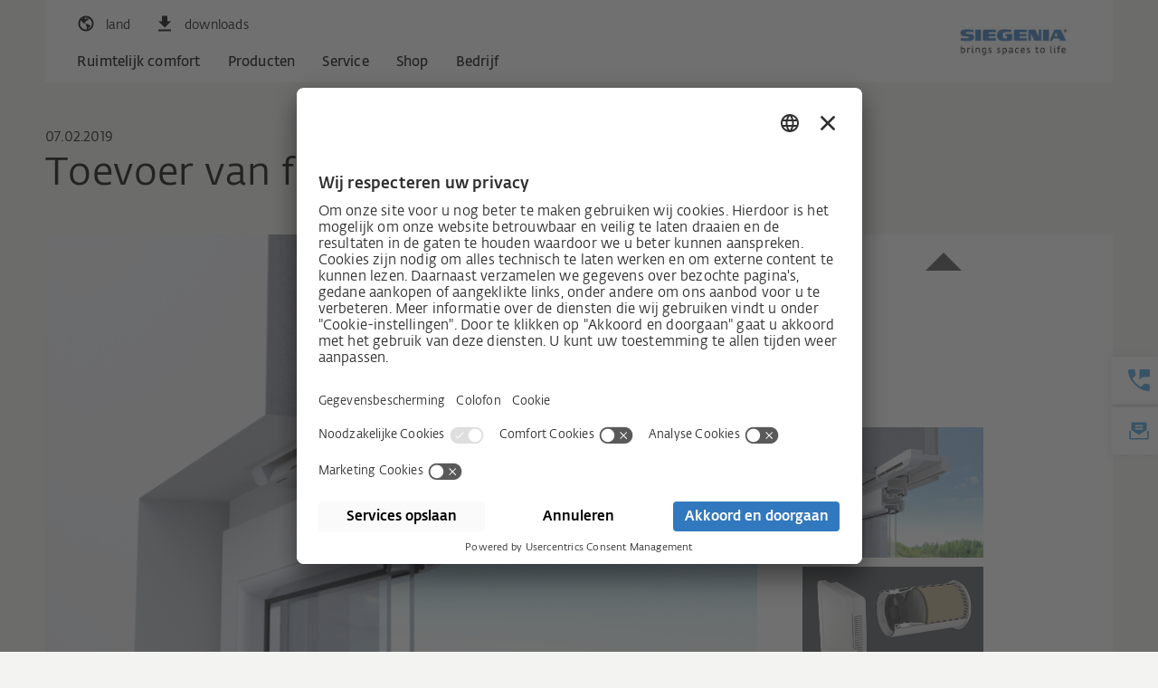

--- FILE ---
content_type: text/html; charset=UTF-8
request_url: https://www.siegenia.com/nl/company/news-archiv/169662
body_size: 14520
content:
<!DOCTYPE html>
<html lang="nl" itemscope itemtype="http://schema.org/Article">
<head>
    <meta name="GENERATOR" content="IMPERIA 10.5.6_1" />

    <meta charset="UTF-8">
    <title>Toevoer van frisse lucht gegarandeerd</title>
    <meta name="X-Imperia-Live-Info" content="0d4bb3b4-d5ef-93bc-04f1-8bc68c703c9d/133424/162523/168169/169662" />
    <meta name="description" content="SIEGENIA op de ISH: een gezond ruimteklimaat door decentrale ventilatoren" />
    <meta name="keywords" content="" />
    <meta name="viewport" content="width=device-width, initial-scale=1">

    <!-- Schema.org markup for Google+ -->

    <meta itemprop="name" content="Toevoer van frisse lucht gegarandeerd">
    <meta itemprop="description" content="SIEGENIA op de ISH: een gezond ruimteklimaat door decentrale ventilatoren">
    <meta itemprop="image" content="/siauv4/media/NL/company/news/2019/sm_t13_1_sie_aero_aeromat_flex_einbau_.jpg">

    <!-- Twitter Card data -->
    <meta name="twitter:card" content="summary_large_image">
    <meta name="twitter:site" content="@publisher_handle">
    <meta name="twitter:title" content="Toevoer van frisse lucht gegarandeerd">
    <meta name="twitter:description" content="SIEGENIA op de ISH: een gezond ruimteklimaat door decentrale ventilatoren">
    <meta name="twitter:creator" content="@author_handle">
    <!-- Twitter summary card with large image must be at least 280x150px -->
    <meta name="twitter:image:src" content="/siauv4/media/NL/company/news/2019/sm_t13_1_sie_aero_aeromat_flex_einbau_.jpg">

    <!-- Open Graph data -->
    <meta property="og:title" content="Toevoer van frisse lucht gegarandeerd" />
    <meta property="og:type" content="article" />
    <meta property="og:image" content="/siauv4/media/NL/company/news/2019/sm_t13_1_sie_aero_aeromat_flex_einbau_.jpg" />
    <meta property="og:description" content="SIEGENIA op de ISH: een gezond ruimteklimaat door decentrale ventilatoren" />
    <meta property="og:site_name" content="SIEGENIA" />
    <meta property="article:published_time" content="2000-12-31 23:01" />
    <meta property="fb:admins" content="163713743703059" />
    <meta name="imp:tags" content="" />

    <!-- alterante content start -->
    <link rel="alternate" hreflang="nl"
              href="https://www.siegenia.com/nl/company/news-archiv/169662" />
                                    

<link rel="canonical" href="https://www.siegenia.com/nl/company/news-archiv/169662">    <!-- alterante content end -->


    <script>
        window.locale = "nl";
    </script>








    <!--
    <img src="/siauv4/media/NL/company/news/2019/t13_1_sie_aero_aeromat_flex_einbau_.jpg">
    <img src="/siauv4/media/NL/company/news/2019/sm_t13_1_sie_aero_aeromat_flex_einbau_.jpg">
    <img src="/siauv4/media/NL/company/news/2019/xs_t13_1_sie_aero_aeromat_flex_einbau_.jpg">
    <img src="/siauv4/media/NL/company/news/2019/md_t13_1_sie_aero_aeromat_flex_einbau_.jpg">

    !-->


    <!-- Bootstrap core CSS -->
    <link href="https://cdnjs.cloudflare.com/ajax/libs/Swiper/3.4.2/css/swiper.min.css" rel="stylesheet">
    <link href="/siauv4/bootstrap/dist/css/cookie.css" rel="stylesheet">

    <link href="/siauv4/bootstrap/dist/css/bootstrap.css" rel="stylesheet">









                <!-- scripts_analytics -->


<script id="usercentrics-cmp" src="https://app.usercentrics.eu/browser-ui/latest/loader.js" data-settings-id="iMGbdJRV" async></script>

<script data-mce-type="text/javascript">
    var gaProperty = 'UA-101857628-1';
    var disableStr = 'ga-disable-' + gaProperty;
    if (document.cookie.indexOf(disableStr + '=true') > -1) {
        window[disableStr] = true;
    }

    function gaOptout() {
        document.cookie = disableStr + '=true; expires=Thu, 31 Dec 2099 23:59:59 UTC; path=/';
        window[disableStr] = true;
    }
</script>

<script type="text/javascript">
    // create dataLayer
    window.dataLayer = window.dataLayer || [];
    function gtag() {
        dataLayer.push(arguments);
    }

    // set „denied" as default for both ad and analytics storage, as well as ad_user_data and ad_personalization,
    gtag("consent", "default", {
        ad_user_data: "denied",
        ad_personalization: "denied",
        ad_storage: "denied",
        analytics_storage: "denied",
        wait_for_update: 2000 // milliseconds to wait for update
    });

    // Enable ads data redaction by default [optional]
    gtag("set", "ads_data_redaction", true);
</script>

<script type="text/javascript">
    // Google Tag Manager
    (function(w, d, s, l, i) {
        w[l] = w[l] || [];
        w[l].push({
            'gtm.start': new Date().getTime(),
            event: 'gtm.js'
        });
        var f = d.getElementsByTagName(s)[0],
            j = d.createElement(s),
            dl = l != 'dataLayer' ? '&l=' + l : '';
        j.async = true;
        j.src =
            'https://www.googletagmanager.com/gtm.js?id=' + i + dl;
        f.parentNode.insertBefore(j, f);
    })(window, document, 'script', 'dataLayer', 'GTM-WQDMFL5');



window.addEventListener('cookies:enable', function () {
    dataLayer.push({'event': 'cookies-enable'});
    window.cookie_consent = true;
});
window.addEventListener('cookies:disable', function () {
    dataLayer.push({'event': 'cookies-disable'});
    window.cookie_consent = false;
});

</script>





<!-- scripts_analytics end -->



            </head>


                            





<body  class="company news news-article default nl  show-sidebar">

        <!-- Google Tag Manager (noscript) -->
        <noscript><iframe src=https://www.googletagmanager.com/ns.html?id=GTM-WQDMFL5
        height="0" width="0" style="display:none;visibility:hidden"></iframe></noscript>
        <!-- End Google Tag Manager (noscript) -->


    <div class="page-wrapper">









<header class="container navbar-container navbar-fixed-top">
    <!-- Static navbar -->
    <nav class="navbar navbar-default" aria-label="Hauptnavigation">
        <div class="container-fluid">
            <div class="navbar-header">
            </div>
            <div id="navbar-top" class="navbar-top">
                <div class="nav-wrapper">
                    <ul class="nav navbar-icons navbar-nav navbar-meta-nav">
                                                    <li class="mobile-nav-button">
                                <button class="btn navbar-toggle collapsed" data-toggle="collapse" data-target="#navbar"
                                        aria-expanded="false" aria-controls="navbar" aria-label="global.toggle_navigation">
                                    <span class="sr-only">global.toggle_navigation</span>
                                    <span class="icon-bar"></span>
                                    <span class="icon-bar"></span>
                                    <span class="icon-bar"></span>
                                </button>
                            </li>
                                                                            <li>
                                <button class="btn nav-language-toggle" data-toggle="collapse"
                                        data-target="#nav-language"
                                        aria-expanded="false" aria-controls="navbar">
                                    <i class="icon si-country"></i><span>land</span>
                                </button>
                            </li>
                                                <li>
                            <a href="/nl/service/portal" class="btn nav-downloads-quicklink">
                                <i class="icon si-download-black"></i><span>downloads</span>
                            </a>
                        </li>
                                            </ul>

                    
                        <div class="nav-wrapper clearfix collapse" id="nav-language">
                            <div class="row">
                                <div class="col-sm-6">
                                    <span class="text-bold info">Welke landenpagina wilt u bezoeken?</span>
                                </div>
                                <div class="col-sm-6">
                                    <ul class="nav navbar-nav">
                                                                                                                                    <li class="language language-de"><a
                                                            href="/de/company/latest-news"><i
                                                                class="icon icon-flag icon-flag-de"></i>Duitsland                                                    </a></li>
                                                                                                                                                                                <li class="language language-ch"><a
                                                            href="/ch/company/latest-news"><i
                                                                class="icon icon-flag icon-flag-ch"></i>Zwitserland                                                    </a></li>
                                                                                                                                                                                                                                                                    <li class="language language-fr"><a
                                                            href="/fr/company/latest-news"><i
                                                                class="icon icon-flag icon-flag-fr"></i>Frankrijk                                                    </a></li>
                                                                                                                                                                                <li class="language language-it"><a
                                                            href="/it/company/latest-news"><i
                                                                class="icon icon-flag icon-flag-it"></i>Italië                                                    </a></li>
                                                                                                                                                                                <li class="language language-nl"><a
                                                            href="/nl/company/news-archiv/169662"><i
                                                                class="icon icon-flag icon-flag-nl"></i>Nederland                                                    </a></li>
                                                                                                                                                                                <li class="language language-pl"><a
                                                            href="/pl/company/latest-news"><i
                                                                class="icon icon-flag icon-flag-pl"></i>Polen                                                    </a></li>
                                                                                                                                                                                                                                                                    <li class="language language-es"><a
                                                            href="/es/company/latest-news"><i
                                                                class="icon icon-flag icon-flag-es"></i>Spanje                                                    </a></li>
                                                                                                                                                                                <li class="language language-cz"><a
                                                            href="/cz/company/latest-news"><i
                                                                class="icon icon-flag icon-flag-cz"></i>Tsjechië                                                    </a></li>
                                                                                                                                                                                <li class="language language-cn"><a
                                                            href="/cn/company/latest-news"><i
                                                                class="icon icon-flag icon-flag-cn"></i>China                                                    </a></li>
                                                                                                                                                                                <li class="language language-in"><a
                                                            href="/in/company/latest-news"><i
                                                                class="icon icon-flag icon-flag-in"></i>India                                                    </a></li>
                                                                                                                                                                                <li class="language language-gb"><a
                                                            href="/gb/company/latest-news"><i
                                                                class="icon icon-flag icon-flag-gb"></i>Groot Brittanië                                                    </a></li>
                                                                                                                                                                                <li class="language language-kr"><a
                                                            href="/kr/company/latest-news"><i
                                                                class="icon icon-flag icon-flag-kr"></i>Korea                                                    </a></li>
                                                                                                                        </ul>

                                    <!-- Divider line -->
                                    <hr class="language-divider"></hr>

                                    <!-- Worldwide languages section -->
                                    <div class="worldwide-languages">
                                        <ul class="nav navbar-nav">
                                            <li class="language language-en">
                                                <a href="/en/company/latest-news">
                                                    <i class="icon icon-flag icon-flag-en"></i>Engels wereldwijd                                                </a>
                                            </li>
                                            <li class="language language-ru">
                                                <a href="/ru/company/latest-news">
                                                    <i class="icon icon-flag icon-flag-ru"></i>Russisch wereldwijd                                                </a>
                                            </li>
                                        </ul>
                                    </div>
                                </div>
                            </div>

                        </div>

                    
                </div>
            </div>
            <!--/.nav-collapse -->


            <div id="navbar" class="navbar-collapse collapse">
                <div class="nav-controls">
                    <a class="btn btn-home" href="/nl"><i class="icon si-nav-home"></i>Home</a>
                    <div class="btn btn-root"><i class="icon si-nav-back"></i></div>
                    <div class="btn btn-parent"><i class="icon si-nav-parent"></i>zurück</div>
                </div>
                                    <div class="nav-wrapper clearfix" id="nav-siauv4">
    <ul class="nav navbar-nav">
        
                    <li>
            <a href="/nl/roomcomfort"
               class="subnav-parent "
               data-target="#nav-roomcomfort" >Ruimtelijk comfort
                                <span class="btn btn-open-link">
                            </span>
            </a>
        </li>
                        <li>
            <a href="/nl/products"
               class="subnav-parent "
               data-target="#nav-products" >Producten
                                <span class="btn btn-open-link">
                            </span>
            </a>
        </li>
                        <li>
            <a href="/nl/service"
               class="subnav-parent "
               data-target="#nav-service" >Service
                                <span class="btn btn-open-link">
                            </span>
            </a>
        </li>
                        <li><a href="/nl/shop"
               class="">Shop
                            </a></li>
                        <li>
            <a href="/nl/company"
               class="subnav-parent "
               data-target="#nav-company" >Bedrijf
                                <span class="btn btn-open-link">
                            </span>
            </a>
        </li>
            
        
            </ul>
    
        <div class="subnav-container level1" >
                                                    <div class="nav-wrapper clearfix" id="nav-roomcomfort">
    <ul class="nav navbar-nav">
        
                    <li>
            <a href="/nl/roomcomfort/360roomcomfort"
               class="subnav-parent  open-link "
               data-target="#nav-roomcomfort-360roomcomfort" >360° ruimtelijk comfort
                                <span class="btn btn-open-link">
                            </span>
            </a>
        </li>
                        <li>
            <a href="/nl/roomcomfort/experience"
               class="subnav-parent  open-link "
               data-target="#nav-roomcomfort-experience" >Ruimtelijk comfort beleven
                                    <span class="nav-subtitle">Eindgebruiker</span>
                                <span class="btn btn-open-link">
                            </span>
            </a>
        </li>
                        <li>
            <a href="/nl/roomcomfort/manufacture"
               class="subnav-parent  open-link "
               data-target="#nav-roomcomfort-manufacture" >Ruimtelijk comfort toepassen
                                    <span class="nav-subtitle">Zakelijk</span>
                                <span class="btn btn-open-link">
                            </span>
            </a>
        </li>
                        <li>
            <a href="/nl/roomcomfort/plan"
               class="subnav-parent  open-link "
               data-target="#nav-roomcomfort-plan" >Ruimtelijk comfort plannen
                                    <span class="nav-subtitle">Architecten</span>
                                <span class="btn btn-open-link">
                            </span>
            </a>
        </li>
            
        
            </ul>
    
        <div class="subnav-container level2" >
                                                    <div class="nav-wrapper clearfix" id="nav-roomcomfort-360roomcomfort">
    <ul class="nav navbar-nav">
        
                    <li><a href="/nl/roomcomfort/360roomcomfort/smart-living"
               class="">Slimmer wonen dankzij IQ-technologie.
                            </a></li>
                        <li><a href="/nl/roomcomfort/360roomcomfort/healthy-living"
               class="">Gezond wonen
                            </a></li>
                        <li><a href="/nl/roomcomfort/360roomcomfort/universal-design"
               class="">Universeel design
                            </a></li>
                        <li><a href="/nl/roomcomfort/360roomcomfort/security"
               class="">Veiligheid
                            </a></li>
                        <li><a href="/nl/roomcomfort/360roomcomfort/energy-efficiency"
               class="">Energie-efficiëntie
                            </a></li>
            
        
            </ul>
    
    
    
<div class="additional-content">
    <div class="wrapper">




      <!-- slot !-->
      <section class="default  light" id="">

          <div class="wrapper paddings">
              <div class="flex-row">



<div  class="ce-teaserbox col-sm-6   ">





<div class="teaser-box-container ">
    <div class="teaser-box">

        <div class="wrapper">
            <a href="/nl/roomcomfort/360roomcomfort/security" >
                <div class="teaser-count"></div>
                    
                        <div class="teaser-image">

                                <figure>
    <picture>
                    <source media="(min-width: 970px)" srcset="/siauv4/media/roomcomfort/360roomkomfort/security/md_teaser_sicherheit_900x563.jpg">
                    <source media="(min-width: 750px)" srcset="/siauv4/media/roomcomfort/360roomkomfort/security/sm_teaser_sicherheit_900x563.jpg">
                    <source media="(min-width: 0px)" srcset="/siauv4/media/roomcomfort/360roomkomfort/security/xs_teaser_sicherheit_900x563.jpg">
                <img src="/siauv4/media/roomcomfort/360roomkomfort/security/teaser_sicherheit_900x563.jpg" alt="">
    </picture>
</figure>
                        </div>
                                    <div class="teaser-content">
                                            <div class="headline h4" role="heading" aria-level="4">
                                                                    <span>Veiligheid</span>

                                            </div>
                                        <div class="teaser-description">
                                                Het goede gevoel dat thuis alles veilig is.
                    </div>
                    <div class="teaser-more">
                        
                    </div>
                    <div class="teaser-link">
                        <div class="btn btn-more" >
                                                            <span>Meer info</span>
                            
                                                    </div>
                    </div>
                </div>
            </a>
        </div>

    </div>
</div>




</div>



<div  class="ce-teaserbox col-sm-6   ">





<div class="teaser-box-container ">
    <div class="teaser-box">

        <div class="wrapper">
            <a href="/nl/roomcomfort/360roomcomfort/energy-efficiency" >
                <div class="teaser-count"></div>
                    
                        <div class="teaser-image">

                                <figure>
    <picture>
                    <source media="(min-width: 970px)" srcset="/siauv4/media/roomcomfort/360roomkomfort/energy-efficency/md_teaser_energieeffizienz_900x563.jpg">
                    <source media="(min-width: 750px)" srcset="/siauv4/media/roomcomfort/360roomkomfort/energy-efficency/sm_teaser_energieeffizienz_900x563.jpg">
                    <source media="(min-width: 0px)" srcset="/siauv4/media/roomcomfort/360roomkomfort/energy-efficency/xs_teaser_energieeffizienz_900x563.jpg">
                <img src="/siauv4/media/roomcomfort/360roomkomfort/energy-efficency/teaser_energieeffizienz_900x563.jpg" alt="">
    </picture>
</figure>
                        </div>
                                    <div class="teaser-content">
                                            <div class="headline h4" role="heading" aria-level="4">
                                                                    <span>Energie-efficiëntie</span>

                                            </div>
                                        <div class="teaser-description">
                                                Maximale energie: minder verbruiken, meer terugwinnen.
                    </div>
                    <div class="teaser-more">
                        
                    </div>
                    <div class="teaser-link">
                        <div class="btn btn-more" >
                                                            <span>Meer info</span>
                            
                                                    </div>
                    </div>
                </div>
            </a>
        </div>

    </div>
</div>




</div>

              </div>
          </div>

      </section>




    </div>
</div>
</div>
                                                                <div class="nav-wrapper clearfix" id="nav-roomcomfort-experience">
    <ul class="nav navbar-nav">
        
                    <li><a href="/nl/roomcomfort/experience/security"
               class="">Veiligheid en inbraakwerendheid
                            </a></li>
                        <li><a href="/nl/roomcomfort/experience/smarthome"
               class="">Smart Home
                            </a></li>
                        <li><a href="/nl/roomcomfort/experience/comfort"
               class="">Comfort en barrièrevrijheid
                            </a></li>
                        <li><a href="/nl/roomcomfort/experience/design"
               class="">Design
                            </a></li>
                        <li><a href="/nl/roomcomfort/experience/ventilation"
               class="">Ventilatie en energie-efficiëntie
                            </a></li>
                        <li><a href="/nl/roomcomfort/experience/upgrade"
               class="">Achteraf monteren en reparaties
                            </a></li>
            
        
            </ul>
    
    
    
<div class="additional-content">
    <div class="wrapper">




      <!-- slot !-->
      <section class="default  light" id="">

          <div class="wrapper paddings">
              <div class="flex-row">



<div  class="ce-teaserbox col-sm-6   ">





<div class="teaser-box-container ">
    <div class="teaser-box">

        <div class="wrapper">
            <a href="/nl/roomcomfort/experience/comfort/sliding-windows" >
                <div class="teaser-count"></div>
                    
                        <div class="teaser-image">

                                <figure>
    <picture>
                    <source media="(min-width: 970px)" srcset="/siauv4/media/roomcomfort/experience/sliding-windows/md_raumkomfort_komfort_schiebefenster.jpg">
                    <source media="(min-width: 750px)" srcset="/siauv4/media/roomcomfort/experience/sliding-windows/sm_raumkomfort_komfort_schiebefenster.jpg">
                    <source media="(min-width: 0px)" srcset="/siauv4/media/roomcomfort/experience/sliding-windows/xs_raumkomfort_komfort_schiebefenster.jpg">
                <img src="/siauv4/media/roomcomfort/experience/sliding-windows/raumkomfort_komfort_schiebefenster.jpg" alt="">
    </picture>
</figure>
                        </div>
                                    <div class="teaser-content">
                                            <div class="headline h4" role="heading" aria-level="4">
                                                                    <span>Met praktische schuiframen kunt u elke centimeter gebruiken</span>

                                            </div>
                                        <div class="teaser-description">
                                                Modern schuifsysteem
                    </div>
                    <div class="teaser-more">
                        
                    </div>
                    <div class="teaser-link">
                        <div class="btn btn-more" >
                                                            <span>Meer info</span>
                            
                                                    </div>
                    </div>
                </div>
            </a>
        </div>

    </div>
</div>




</div>



<div  class="ce-teaserbox col-sm-6   ">





<div class="teaser-box-container ">
    <div class="teaser-box">

        <div class="wrapper">
            <a href="/nl/roomcomfort/experience/ventilation/filter" >
                <div class="teaser-count"></div>
                    
                        <div class="teaser-image">

                                <figure>
    <picture>
                    <source media="(min-width: 970px)" srcset="/siauv4/media/roomcomfort/ventilation/filter/md_raumkomfort_lueftung_schadstoffe.gif">
                    <source media="(min-width: 750px)" srcset="/siauv4/media/roomcomfort/ventilation/filter/sm_raumkomfort_lueftung_schadstoffe.gif">
                    <source media="(min-width: 0px)" srcset="/siauv4/media/roomcomfort/ventilation/filter/xs_raumkomfort_lueftung_schadstoffe.gif">
                <img src="/siauv4/media/roomcomfort/ventilation/filter/raumkomfort_lueftung_schadstoffe.gif" alt="">
    </picture>
</figure>
                        </div>
                                    <div class="teaser-content">
                                            <div class="headline h4" role="heading" aria-level="4">
                                                                    <span>Effectieve bescherming tegen onzichtbare schadelijke stoffen.</span>

                                            </div>
                                        <div class="teaser-description">
                                                Raam- en wandventilatoren met NOx-filter
                    </div>
                    <div class="teaser-more">
                        
                    </div>
                    <div class="teaser-link">
                        <div class="btn btn-more" >
                                                            <span>Meer info</span>
                            
                                                    </div>
                    </div>
                </div>
            </a>
        </div>

    </div>
</div>




</div>

              </div>
          </div>

      </section>




    </div>
</div>
</div>
                                                                <div class="nav-wrapper clearfix" id="nav-roomcomfort-manufacture">
    <ul class="nav navbar-nav">
        
                    <li><a href="/nl/roomcomfort/manufacture/security"
               class="">Veiligheid en inbraakwerendheid
                            </a></li>
                        <li><a href="/nl/roomcomfort/manufacture/smarthome"
               class="">Smart Home
                            </a></li>
                        <li><a href="/nl/roomcomfort/manufacture/comfort"
               class="">Comfort en barrièrevrijheid
                            </a></li>
                        <li><a href="/nl/roomcomfort/manufacture/design"
               class="">Design
                            </a></li>
                        <li><a href="/nl/roomcomfort/manufacture/ventilation"
               class="">Ventilatie en energie-efficiëntie
                            </a></li>
                        <li><a href="/nl/roomcomfort/manufacture/upgrade"
               class="">Achteraf monteren en repareren
                            </a></li>
            
        
            </ul>
    
    
    
<div class="additional-content">
    <div class="wrapper">




      <!-- slot !-->
      <section class="default  light" id="">

          <div class="wrapper paddings">
              <div class="flex-row">



<div  class="ce-teaserbox col-sm-6   ">





<div class="teaser-box-container ">
    <div class="teaser-box">

        <div class="wrapper">
            <a href="/nl/roomcomfort/manufacture/security/system-manuals" >
                <div class="teaser-count"></div>
                    
                        <div class="teaser-image">

                                <figure>
    <picture>
                    <source media="(min-width: 970px)" srcset="/siauv4/media/roomcomfort/manufacture/security/system-manuals/md_teaser_sicherheit_sicherheitshandbuecher.jpg">
                    <source media="(min-width: 750px)" srcset="/siauv4/media/roomcomfort/manufacture/security/system-manuals/sm_teaser_sicherheit_sicherheitshandbuecher.jpg">
                    <source media="(min-width: 0px)" srcset="/siauv4/media/roomcomfort/manufacture/security/system-manuals/xs_teaser_sicherheit_sicherheitshandbuecher.jpg">
                <img src="/siauv4/media/roomcomfort/manufacture/security/system-manuals/teaser_sicherheit_sicherheitshandbuecher.jpg" alt="">
    </picture>
</figure>
                        </div>
                                    <div class="teaser-content">
                                            <div class="headline h4" role="heading" aria-level="4">
                                                                    <span>Snel en eenvoudig ramen met RC2 of RC3 verkopen</span>

                                            </div>
                                        <div class="teaser-description">
                                                Handboeken Systeembeveiliging
                    </div>
                    <div class="teaser-more">
                        
                    </div>
                    <div class="teaser-link">
                        <div class="btn btn-more" >
                                                            <span>Meer info</span>
                            
                                                    </div>
                    </div>
                </div>
            </a>
        </div>

    </div>
</div>




</div>



<div  class="ce-teaserbox col-sm-6   ">





<div class="teaser-box-container ">
    <div class="teaser-box">

        <div class="wrapper">
            <a href="/nl/roomcomfort/manufacture/ventilation/vent-secure" >
                <div class="teaser-count"></div>
                    
                        <div class="teaser-image">

                                <figure>
    <picture>
                    <source media="(min-width: 970px)" srcset="/siauv4/media/roomcomfort/manufacture/ventilation/vent-secure/md_teaser_lueftung_spaltlueftung_positionierhilfe.jpg">
                    <source media="(min-width: 750px)" srcset="/siauv4/media/roomcomfort/manufacture/ventilation/vent-secure/sm_teaser_lueftung_spaltlueftung_positionierhilfe.jpg">
                    <source media="(min-width: 0px)" srcset="/siauv4/media/roomcomfort/manufacture/ventilation/vent-secure/xs_teaser_lueftung_spaltlueftung_positionierhilfe.jpg">
                <img src="/siauv4/media/roomcomfort/manufacture/ventilation/vent-secure/teaser_lueftung_spaltlueftung_positionierhilfe.jpg" alt="">
    </picture>
</figure>
                        </div>
                                    <div class="teaser-content">
                                            <div class="headline h4" role="heading" aria-level="4">
                                                                    <span>Beveiligde kierventilatie is ook eenvoudig achteraf te monteren</span>

                                            </div>
                                        <div class="teaser-description">
                                                Bekijk de TITAN Vent Secure-positioneringshulp
                    </div>
                    <div class="teaser-more">
                        
                    </div>
                    <div class="teaser-link">
                        <div class="btn btn-more" >
                                                            <span>Meer info</span>
                            
                                                    </div>
                    </div>
                </div>
            </a>
        </div>

    </div>
</div>




</div>

              </div>
          </div>

      </section>




    </div>
</div>
</div>
                                                                <div class="nav-wrapper clearfix" id="nav-roomcomfort-plan">
    <ul class="nav navbar-nav">
        
                    <li><a href="/nl/roomcomfort/plan/window"
               class="">Ramen
                            </a></li>
                        <li><a href="/nl/roomcomfort/plan/sliding-door"
               class="">Schuifdeuren
                            </a></li>
                        <li><a href="/nl/roomcomfort/plan/door"
               class="">Toegangsdeuren
                            </a></li>
                        <li><a href="/nl/roomcomfort/plan/ventilation"
               class="">Ventilatie
                            </a></li>
                        <li><a href="/nl/roomcomfort/plan/smart-home"
               class="">Smart Home
                            </a></li>
                        <li><a href="/nl/roomcomfort/plan/support"
               class="">Service en support
                            </a></li>
            
        
            </ul>
    
    
    
<div class="additional-content">
    <div class="wrapper">




      <!-- slot !-->
      <section class="default  light" id="">

          <div class="wrapper paddings">
              <div class="flex-row">



<div  class="ce-teaserbox col-sm-6   ">





<div class="teaser-box-container ">
    <div class="teaser-box">

        <div class="wrapper">
            <a href="/nl/roomcomfort/plan/ventilation/wall-duct" >
                <div class="teaser-count"></div>
                    
                        <div class="teaser-image">

                                <figure>
    <picture>
                    <source media="(min-width: 970px)" srcset="/siauv4/media/roomcomfort/plan/ventilation/md_luefter_teaser_fasadenluefter.jpg">
                    <source media="(min-width: 750px)" srcset="/siauv4/media/roomcomfort/plan/ventilation/sm_luefter_teaser_fasadenluefter.jpg">
                    <source media="(min-width: 0px)" srcset="/siauv4/media/roomcomfort/plan/ventilation/xs_luefter_teaser_fasadenluefter.jpg">
                <img src="/siauv4/media/roomcomfort/plan/ventilation/luefter_teaser_fasadenluefter.jpg" alt="">
    </picture>
</figure>
                        </div>
                                    <div class="teaser-content">
                                            <div class="headline h4" role="heading" aria-level="4">
                                                                    <span>Gevelventilator AEROMAT VT</span>

                                            </div>
                                        <div class="teaser-description">
                                                AEROMAT VT – de krachtige ventilator voor moderne gevels
                    </div>
                    <div class="teaser-more">
                        
                    </div>
                    <div class="teaser-link">
                        <div class="btn btn-more" >
                                                            <span>Meer info</span>
                            
                                                    </div>
                    </div>
                </div>
            </a>
        </div>

    </div>
</div>




</div>



<div  class="ce-teaserbox col-sm-6   ">





<div class="teaser-box-container ">
    <div class="teaser-box">

        <div class="wrapper">
            <a href="/nl/roomcomfort/plan/ventilation/vent-duct" >
                <div class="teaser-count"></div>
                    
                        <div class="teaser-image">

                                <figure>
    <picture>
                    <source media="(min-width: 970px)" srcset="/siauv4/media/roomcomfort/plan/ventilation/md_luefter_teaser_laibungskanal.jpg">
                    <source media="(min-width: 750px)" srcset="/siauv4/media/roomcomfort/plan/ventilation/sm_luefter_teaser_laibungskanal.jpg">
                    <source media="(min-width: 0px)" srcset="/siauv4/media/roomcomfort/plan/ventilation/xs_luefter_teaser_laibungskanal.jpg">
                <img src="/siauv4/media/roomcomfort/plan/ventilation/luefter_teaser_laibungskanal.jpg" alt="">
    </picture>
</figure>
                        </div>
                                    <div class="teaser-content">
                                            <div class="headline h4" role="heading" aria-level="4">
                                                                    <span>Afvoerkanaal</span>

                                            </div>
                                        <div class="teaser-description">
                                                Meer geluidswering en een strakke look van de gevel
                    </div>
                    <div class="teaser-more">
                        
                    </div>
                    <div class="teaser-link">
                        <div class="btn btn-more" >
                                                            <span>Meer info</span>
                            
                                                    </div>
                    </div>
                </div>
            </a>
        </div>

    </div>
</div>




</div>

              </div>
          </div>

      </section>




    </div>
</div>
</div>
                    

    </div>
    
    
<div class="additional-content">
    <div class="wrapper">






    </div>
</div>
</div>
                                                                <div class="nav-wrapper clearfix" id="nav-products">
    <ul class="nav navbar-nav">
        
                    <li>
            <a href="/nl/products/window-systems"
               class="subnav-parent  open-link "
               data-target="#nav-products-window-systems" >Raamsystemen
                                <span class="btn btn-open-link">
                            </span>
            </a>
        </li>
                        <li>
            <a href="/nl/products/doorsystems"
               class="subnav-parent  open-link "
               data-target="#nav-products-doorsystems" >Deursystemen
                                <span class="btn btn-open-link">
                            </span>
            </a>
        </li>
                        <li>
            <a href="/nl/products/sliding-door-systems"
               class="subnav-parent  open-link "
               data-target="#nav-products-sliding-door-systems" >Schuifdeursystemen
                                <span class="btn btn-open-link">
                            </span>
            </a>
        </li>
                        <li>
            <a href="/nl/products/ventilation-systems"
               class="subnav-parent  open-link "
               data-target="#nav-products-ventilation-systems" >Ventilatiesystemen
                                <span class="btn btn-open-link">
                            </span>
            </a>
        </li>
                        <li>
            <a href="/nl/products/smart-systems"
               class="subnav-parent  open-link "
               data-target="#nav-products-smart-systems" >Slimme systemen
                                <span class="btn btn-open-link">
                            </span>
            </a>
        </li>
            
        
            </ul>
    
        <div class="subnav-container level2" >
                                                    <div class="nav-wrapper clearfix" id="nav-products-window-systems">
    <ul class="nav navbar-nav">
        
                    <li>
            <a href="/nl/products/window-systems/hardware-for-timber"
               class="subnav-parent  open-link "
               data-target="#nav-products-window-systems-hardware-for-timber" >Raam beslagen voor hout
                                <span class="btn btn-open-link">
                            </span>
            </a>
        </li>
                        <li>
            <a href="/nl/products/window-systems/hardware-for-pvc"
               class="subnav-parent  open-link "
               data-target="#nav-products-window-systems-hardware-for-pvc" >Raam beslagen voor kunststof
                                <span class="btn btn-open-link">
                            </span>
            </a>
        </li>
                        <li>
            <a href="/nl/products/window-systems/hardware-for-aluminium"
               class="subnav-parent  open-link "
               data-target="#nav-products-window-systems-hardware-for-aluminium" >Raam beslagen voor aluminium euronut
                                <span class="btn btn-open-link">
                            </span>
            </a>
        </li>
                        <li>
            <a href="/nl/products/window-systems/hardware-for-aluminium-16mm"
               class="subnav-parent "
               data-target="#nav-products-window-systems-hardware-for-aluminium-16mm" >Beslagen voor aluminium 16 mm- beslagopnamegroef
                                <span class="btn btn-open-link">
                            </span>
            </a>
        </li>
                        <li>
            <a href="/nl/products/window-systems/hardware-for-upgrade"
               class="subnav-parent "
               data-target="#nav-products-window-systems-hardware-for-upgrade" >Raambeslag voor renovatie
                                <span class="btn btn-open-link">
                            </span>
            </a>
        </li>
                        <li>
            <a href="/nl/products/window-systems/drives-for-window-systems"
               class="subnav-parent  open-link "
               data-target="#nav-products-window-systems-drives-for-window-systems" >Motorik für Fenster
                                <span class="btn btn-open-link">
                            </span>
            </a>
        </li>
            
        
            </ul>
    
        <div class="subnav-container level3" >
                                                    <div class="nav-wrapper clearfix" id="nav-products-window-systems-hardware-for-timber">
    <ul class="nav navbar-nav">
        
                    <li><a href="/nl/products/window-systems/hardware-for-timber/titan"
               class="">TITAN voor houten ramen
                            </a></li>
                        <li><a href="/nl/products/window-systems/hardware-for-timber/night-vent"
               class="">TITAN vent secure
                            </a></li>
                        <li><a href="/nl/products/window-systems/hardware-for-timber/handle"
               class="">Greep TITAN hout
                            </a></li>
                        <li><a href="/nl/products/window-systems/hardware-for-timber/hinge-side"
               class="">Scharnierzijden
                            </a></li>
                        <li><a href="/nl/products/window-systems/hardware-for-timber/threshold"
               class="">Oplossingen voor dorpelsystemen
                            </a></li>
            
        
            </ul>
    
    
    
<div class="additional-content">
    <div class="wrapper">




      <!-- slot !-->
      <section class="default  light" id="">

          <div class="wrapper paddings">
              <div class="flex-row">



<div  class="ce-teaserbox col-sm-12   ">





<div class="teaser-box-container ">
    <div class="teaser-box">

        <div class="wrapper">
            <a href="/nl/products/window-systems/hardware-for-timber/titan-af/frame-parts" >
                <div class="teaser-count"></div>
                    
                        <div class="teaser-image">

                                <figure>
    <picture>
                    <source media="(min-width: 970px)" srcset="/siauv4/media/products/window-systems/hardware-for-timber/titan-af/frame-parts/md_teaser_beschlaege-fuer-holz_titan-af_rahmenteile.jpg">
                    <source media="(min-width: 750px)" srcset="/siauv4/media/products/window-systems/hardware-for-timber/titan-af/frame-parts/sm_teaser_beschlaege-fuer-holz_titan-af_rahmenteile.jpg">
                    <source media="(min-width: 0px)" srcset="/siauv4/media/products/window-systems/hardware-for-timber/titan-af/frame-parts/xs_teaser_beschlaege-fuer-holz_titan-af_rahmenteile.jpg">
                <img src="/siauv4/media/products/window-systems/hardware-for-timber/titan-af/frame-parts/teaser_beschlaege-fuer-holz_titan-af_rahmenteile.jpg" alt="">
    </picture>
</figure>
                        </div>
                                    <div class="teaser-content">
                                            <div class="headline h4" role="heading" aria-level="4">
                                                                    <span>TITAN AF Kozijnonderdelen</span>

                                            </div>
                                        <div class="teaser-description">
                                                
                    </div>
                    <div class="teaser-more">
                        
                    </div>
                    <div class="teaser-link">
                        <div class="btn btn-more" >
                                                            <span>Meer info</span>
                            
                                                    </div>
                    </div>
                </div>
            </a>
        </div>

    </div>
</div>




</div>

              </div>
          </div>

      </section>




    </div>
</div>
</div>
                                                                <div class="nav-wrapper clearfix" id="nav-products-window-systems-hardware-for-pvc">
    <ul class="nav navbar-nav">
        
                    <li><a href="/nl/products/window-systems/hardware-for-pvc/titan"
               class="">TITAN
                            </a></li>
                        <li><a href="/nl/products/window-systems/hardware-for-pvc/night-vent"
               class="">TITAN vent secure
                            </a></li>
                        <li><a href="/nl/products/window-systems/hardware-for-pvc/handle"
               class="">Greep
                            </a></li>
                        <li><a href="/nl/products/window-systems/hardware-for-pvc/hinge-side"
               class="">Scharnierzijden
                            </a></li>
                        <li><a href="/nl/products/window-systems/hardware-for-pvc/threshold"
               class="">Oplossingen voor dorpelsystemen
                            </a></li>
            
        
            </ul>
    
    
    
<div class="additional-content">
    <div class="wrapper">




      <!-- slot !-->
      <section class="default  light" id="">

          <div class="wrapper paddings">
              <div class="flex-row">



<div  class="ce-teaserbox col-sm-12   ">





<div class="teaser-box-container ">
    <div class="teaser-box">

        <div class="wrapper">
            <a href="/nl/products/window-systems/hardware-for-pvc/titan/frame-parts" >
                <div class="teaser-count"></div>
                    
                        <div class="teaser-image">

                                <figure>
    <picture>
                    <source media="(min-width: 970px)" srcset="/siauv4/media/products/window-systems/hardware-for-pvc/titan-af/frame-parts/md_teaser_beschlaege-fuer-kunststoff_titan-af_rahmenteile.jpg">
                    <source media="(min-width: 750px)" srcset="/siauv4/media/products/window-systems/hardware-for-pvc/titan-af/frame-parts/sm_teaser_beschlaege-fuer-kunststoff_titan-af_rahmenteile.jpg">
                    <source media="(min-width: 0px)" srcset="/siauv4/media/products/window-systems/hardware-for-pvc/titan-af/frame-parts/xs_teaser_beschlaege-fuer-kunststoff_titan-af_rahmenteile.jpg">
                <img src="/siauv4/media/products/window-systems/hardware-for-pvc/titan-af/frame-parts/teaser_beschlaege-fuer-kunststoff_titan-af_rahmenteile.jpg" alt="">
    </picture>
</figure>
                        </div>
                                    <div class="teaser-content">
                                            <div class="headline h4" role="heading" aria-level="4">
                                                                    <span>TITAN kozijnonderdelen</span>

                                            </div>
                                        <div class="teaser-description">
                                                
                    </div>
                    <div class="teaser-more">
                        
                    </div>
                    <div class="teaser-link">
                        <div class="btn btn-more" >
                                                            <span>Meer info</span>
                            
                                                    </div>
                    </div>
                </div>
            </a>
        </div>

    </div>
</div>




</div>

              </div>
          </div>

      </section>




    </div>
</div>
</div>
                                                                <div class="nav-wrapper clearfix" id="nav-products-window-systems-hardware-for-aluminium">
    <ul class="nav navbar-nav">
        
                    <li><a href="/nl/products/window-systems/hardware-for-aluminium/alu-axxent-plus"
               class="">ALU axxent PLUS
                            </a></li>
                        <li><a href="/nl/products/window-systems/hardware-for-aluminium/alu-5200"
               class="">ALU 5200
                            </a></li>
                        <li><a href="/nl/products/window-systems/hardware-for-aluminium/alu-dk200"
               class="">ALU 200
                            </a></li>
                        <li><a href="/nl/products/window-systems/hardware-for-aluminium/alu-d300"
               class="">ALU 300 D
                            </a></li>
                        <li><a href="/nl/products/window-systems/hardware-for-aluminium/handle"
               class="">Greep
                            </a></li>
                        <li><a href="/nl/products/window-systems/hardware-for-aluminium/central-locking-gear"
               class="">Centrale vergrendeling
                            </a></li>
                        <li><a href="/nl/products/window-systems/hardware-for-aluminium/accessories"
               class="">Toebehoren
                            </a></li>
            
        
            </ul>
    
    
    
<div class="additional-content">
    <div class="wrapper">




      <!-- slot !-->
      <section class="default  light" id="">

          <div class="wrapper paddings">
              <div class="flex-row">



<div  class="ce-teaserbox col-sm-12   ">





<div class="teaser-box-container ">
    <div class="teaser-box">

        <div class="wrapper">
            <a href="/nl/products/window-systems/hardware-for-aluminium/alu-axxent-plus" >
                <div class="teaser-count"></div>
                    
                        <div class="teaser-image">

                                <figure>
    <picture>
                    <source media="(min-width: 970px)" srcset="/siauv4/media/products/window-systems/hardware-for-aluminium/alu-axxent-plus/md_teaser_beschlaege-fuer-aluminium_alu_axxent_plus.jpg">
                    <source media="(min-width: 750px)" srcset="/siauv4/media/products/window-systems/hardware-for-aluminium/alu-axxent-plus/sm_teaser_beschlaege-fuer-aluminium_alu_axxent_plus.jpg">
                    <source media="(min-width: 0px)" srcset="/siauv4/media/products/window-systems/hardware-for-aluminium/alu-axxent-plus/xs_teaser_beschlaege-fuer-aluminium_alu_axxent_plus.jpg">
                <img src="/siauv4/media/products/window-systems/hardware-for-aluminium/alu-axxent-plus/teaser_beschlaege-fuer-aluminium_alu_axxent_plus.jpg" alt="">
    </picture>
</figure>
                        </div>
                                    <div class="teaser-content">
                                            <div class="headline h4" role="heading" aria-level="4">
                                                                    <span>ALU axxent PLUS olledig verdekt liggend draai-kiepbeslag.</span>

                                            </div>
                                        <div class="teaser-description">
                                                <p><span style="color: rgb(51, 51, 51); letter-spacing: 0.2px; background-color: rgb(255, 255, 255);">ALU axxent PLUS</span></p>

                    </div>
                    <div class="teaser-more">
                        
                    </div>
                    <div class="teaser-link">
                        <div class="btn btn-more" >
                                                            <span>Meer info</span>
                            
                                                    </div>
                    </div>
                </div>
            </a>
        </div>

    </div>
</div>




</div>

              </div>
          </div>

      </section>




    </div>
</div>
</div>
                                                                <div class="nav-wrapper clearfix" id="nav-products-window-systems-hardware-for-aluminium-16mm">
    <ul class="nav navbar-nav">
        
                    <li><a href="/nl/products/window-systems/hardware-for-aluminium-16mm/hinge-side"
               class="">Scharnierzijden TITAN voor ALU16
                            </a></li>
            
        
            </ul>
    
    
    
<div class="additional-content">
    <div class="wrapper">




      <!-- slot !-->
      <section class="default  light" id="">

          <div class="wrapper paddings">
              <div class="flex-row">



<div  class="ce-teaserbox col-sm-12   ">





<div class="teaser-box-container ">
    <div class="teaser-box">

        <div class="wrapper">
            <a href="/nl/products/window-systems/hardware-for-aluminium-16mm/titan-af" >
                <div class="teaser-count"></div>
                    
                        <div class="teaser-image">

                                <figure>
    <picture>
                    <source media="(min-width: 970px)" srcset="/siauv4/media/products/window-systems/hardware-for-alu16/md_teaser_alu16.jpg">
                    <source media="(min-width: 750px)" srcset="/siauv4/media/products/window-systems/hardware-for-alu16/sm_teaser_alu16.jpg">
                    <source media="(min-width: 0px)" srcset="/siauv4/media/products/window-systems/hardware-for-alu16/xs_teaser_alu16.jpg">
                <img src="/siauv4/media/products/window-systems/hardware-for-alu16/teaser_alu16.jpg" alt="">
    </picture>
</figure>
                        </div>
                                    <div class="teaser-content">
                                            <div class="headline h4" role="heading" aria-level="4">
                                                                    <span>Het moderne beslagsysteem: ook voor aluminium systeem met 16 mm- beslagopnamegroef.</span>

                                            </div>
                                        <div class="teaser-description">
                                                <p>TITAN AF voor ALU16</p>

                    </div>
                    <div class="teaser-more">
                        
                    </div>
                    <div class="teaser-link">
                        <div class="btn btn-more" >
                                                            <span>Meer info</span>
                            
                                                    </div>
                    </div>
                </div>
            </a>
        </div>

    </div>
</div>




</div>

              </div>
          </div>

      </section>




    </div>
</div>
</div>
                                                                <div class="nav-wrapper clearfix" id="nav-products-window-systems-hardware-for-upgrade">
    <ul class="nav navbar-nav">
        
                    <li><a href="/nl/products/window-systems/hardware-for-upgrade/titan-safety-plus"
               class="">TITAN Safety PLUS!
                            </a></li>
            
        
            </ul>
    
    
    
<div class="additional-content">
    <div class="wrapper">






    </div>
</div>
</div>
                                                                <div class="nav-wrapper clearfix" id="nav-products-window-systems-drives-for-window-systems">
    <ul class="nav navbar-nav">
        
                    <li><a href="/nl/products/window-systems/drives-for-window-systems/drive-axxent-dk"
               class="">DRIVE axxent DK
                            </a></li>
                        <li><a href="/nl/products/window-systems/drives-for-window-systems/drive-cl"
               class="">DRIVE CL
                            </a></li>
                        <li><a href="/nl/products/window-systems/drives-for-window-systems/drive-axxent"
               class="">DRIVE axxent
                            </a></li>
            
        
            </ul>
    
    
    
<div class="additional-content">
    <div class="wrapper">






    </div>
</div>
</div>
                    

    </div>
    
    
<div class="additional-content">
    <div class="wrapper">




      <!-- slot !-->
      <section class="default  light" id="">

          <div class="wrapper paddings">
              <div class="flex-row">



<div  class="ce-teaserbox col-sm-6 col-md-6   ">





<div class="teaser-box-container ">
    <div class="teaser-box">

        <div class="wrapper">
            <a href="/nl/products/window-systems/drives-for-window-systems/drive-cl" >
                <div class="teaser-count"></div>
                    
                        <div class="teaser-image">

                                <figure>
    <picture>
                    <source media="(min-width: 970px)" srcset="/siauv4/media/products/comfort-systems/drives-for-window-systems/drive-cl/md_komfortsysteme_motorik_fenster_drive_cl.jpg">
                    <source media="(min-width: 750px)" srcset="/siauv4/media/products/comfort-systems/drives-for-window-systems/drive-cl/sm_komfortsysteme_motorik_fenster_drive_cl.jpg">
                    <source media="(min-width: 0px)" srcset="/siauv4/media/products/comfort-systems/drives-for-window-systems/drive-cl/xs_komfortsysteme_motorik_fenster_drive_cl.jpg">
                <img src="/siauv4/media/products/comfort-systems/drives-for-window-systems/drive-cl/komfortsysteme_motorik_fenster_drive_cl.jpg" alt="">
    </picture>
</figure>
                        </div>
                                    <div class="teaser-content">
                                            <div class="headline h4" role="heading" aria-level="4">
                                                                    <span>DRIVE CL</span>

                                            </div>
                                        <div class="teaser-description">
                                                Verdekt liggende aandrijving voor kiep- en draai-kiepramen
                    </div>
                    <div class="teaser-more">
                        
                    </div>
                    <div class="teaser-link">
                        <div class="btn btn-more" >
                                                            <span>Meer info</span>
                            
                                                    </div>
                    </div>
                </div>
            </a>
        </div>

    </div>
</div>




</div>



<div  class="ce-teaserbox col-md-6 col-sm-6   ">





<div class="teaser-box-container ">
    <div class="teaser-box">

        <div class="wrapper">
            <a href="/nl/products/window-systems/hardware-for-pvc/night-vent" >
                <div class="teaser-count"></div>
                    
                        <div class="teaser-image">

                                <figure>
    <picture>
                    <source media="(min-width: 970px)" srcset="/siauv4/media/products/window-systems/hardware-for-pvc/night-vent/md_teaser_beschlaege-fuer-kunststoff_titan-ip_vent_secure.jpg">
                    <source media="(min-width: 750px)" srcset="/siauv4/media/products/window-systems/hardware-for-pvc/night-vent/sm_teaser_beschlaege-fuer-kunststoff_titan-ip_vent_secure.jpg">
                    <source media="(min-width: 0px)" srcset="/siauv4/media/products/window-systems/hardware-for-pvc/night-vent/xs_teaser_beschlaege-fuer-kunststoff_titan-ip_vent_secure.jpg">
                <img src="/siauv4/media/products/window-systems/hardware-for-pvc/night-vent/teaser_beschlaege-fuer-kunststoff_titan-ip_vent_secure.jpg" alt="">
    </picture>
</figure>
                        </div>
                                    <div class="teaser-content">
                                            <div class="headline h4" role="heading" aria-level="4">
                                                                    <span>TITAN vent secure</span>

                                            </div>
                                        <div class="teaser-description">
                                                De beveiligde kierventilatie tot RC2
                    </div>
                    <div class="teaser-more">
                        
                    </div>
                    <div class="teaser-link">
                        <div class="btn btn-more" >
                                                            <span>Meer info</span>
                            
                                                    </div>
                    </div>
                </div>
            </a>
        </div>

    </div>
</div>




</div>

              </div>
          </div>

      </section>




    </div>
</div>
</div>
                                                                <div class="nav-wrapper clearfix" id="nav-products-doorsystems">
    <ul class="nav navbar-nav">
        
                    <li>
            <a href="/nl/products/doorsystems/multi-point-locks"
               class="subnav-parent "
               data-target="#nav-products-doorsystems-multi-point-locks" >KFV Meerpuntssluiting
                                <span class="btn btn-open-link">
                            </span>
            </a>
        </li>
                        <li>
            <a href="/nl/products/doorsystems/multi-point-lock-repair"
               class="subnav-parent "
               data-target="#nav-products-doorsystems-multi-point-lock-repair" >KFV Reparatie-meerpuntssluiting
                                <span class="btn btn-open-link">
                            </span>
            </a>
        </li>
                        <li>
            <a href="/nl/products/doorsystems/emergency-exit-and-panic-door-locks"
               class="subnav-parent "
               data-target="#nav-products-doorsystems-emergency-exit-and-panic-door-locks" >KFV paniek en nooduitgang
                                <span class="btn btn-open-link">
                            </span>
            </a>
        </li>
                        <li>
            <a href="/nl/products/doorsystems/locks"
               class="subnav-parent "
               data-target="#nav-products-doorsystems-locks" >KFV Sloten
                                <span class="btn btn-open-link">
                            </span>
            </a>
        </li>
                        <li>
            <a href="/nl/products/doorsystems/hinge-side"
               class="subnav-parent "
               data-target="#nav-products-doorsystems-hinge-side" >KFV Scharnierzijde
                                <span class="btn btn-open-link">
                            </span>
            </a>
        </li>
                        <li>
            <a href="/nl/products/doorsystems/drive-for-door-systems"
               class="subnav-parent  open-link "
               data-target="#nav-products-doorsystems-drive-for-door-systems" >Motoriek voor toegangsdeuren
                                <span class="btn btn-open-link">
                            </span>
            </a>
        </li>
            
        
            </ul>
    
        <div class="subnav-container level3" >
                                                    <div class="nav-wrapper clearfix" id="nav-products-doorsystems-multi-point-locks">
    <ul class="nav navbar-nav">
        
                    <li><a href="/nl/products/doorsystems/multi-point-locks/key-operated"
               class="">Sleutelbediende meerpuntssluitingen KFV ONE
                            </a></li>
                        <li><a href="/nl/products/doorsystems/multi-point-locks/handle-operated"
               class="">Krukbediende meerpuntssluitingen
                            </a></li>
                        <li><a href="/nl/products/doorsystems/multi-point-locks/automatic-bs3700"
               class="">Automatische meerpuntssluiting BS 3700
                            </a></li>
                        <li><a href="/nl/products/doorsystems/multi-point-locks/automatic"
               class="">Automatische meerpuntssluitingen AS 3500, AS 3600, AS 3600 C
                            </a></li>
                        <li><a href="/nl/products/doorsystems/multi-point-locks/three-latch-lock"
               class="">Meerpuntsvergrendeling met driedagschoten AS 2750
                            </a></li>
                        <li><a href="/nl/products/doorsystems/multi-point-locks/double-leaf-doors"
               class="">Tweevleugelige deuren
                            </a></li>
                        <li><a href="/nl/products/doorsystems/multi-point-locks/frame-parts"
               class="">Kozijndelen
                            </a></li>
            
        
            </ul>
    
    
    
<div class="additional-content">
    <div class="wrapper">






    </div>
</div>
</div>
                                                                <div class="nav-wrapper clearfix" id="nav-products-doorsystems-multi-point-lock-repair">
    <ul class="nav navbar-nav">
        
                    <li><a href="/nl/products/doorsystems/multi-point-lock-repair/repair"
               class="">Reparatie-meerpuntssluiting
                            </a></li>
            
        
            </ul>
    
    
    
<div class="additional-content">
    <div class="wrapper">






    </div>
</div>
</div>
                                                                <div class="nav-wrapper clearfix" id="nav-products-doorsystems-emergency-exit-and-panic-door-locks">
    <ul class="nav navbar-nav">
        
                    <li><a href="/nl/products/doorsystems/emergency-exit-and-panic-door-locks/multi-point-lock"
               class="">Meerpuntssluitingen voor vluchtdeuren
                            </a></li>
                        <li><a href="/nl/products/doorsystems/emergency-exit-and-panic-door-locks/double-leaf-doors"
               class="">Tweevleugelige vluchtdeuren
                            </a></li>
                        <li><a href="/nl/products/doorsystems/emergency-exit-and-panic-door-locks/mortise-door-locks"
               class="">Insteeksloten voor vluchtdeuren
                            </a></li>
                        <li><a href="/nl/products/doorsystems/emergency-exit-and-panic-door-locks/latch-and-deadbolt-locks"
               class="">Smaldeursloten voor vluchtdeuren
                            </a></li>
                        <li><a href="/nl/products/doorsystems/emergency-exit-and-panic-door-locks/hardware"
               class="">Beslagen voor KFV-paniekproducten
                            </a></li>
            
        
            </ul>
    
    
    
<div class="additional-content">
    <div class="wrapper">






    </div>
</div>
</div>
                                                                <div class="nav-wrapper clearfix" id="nav-products-doorsystems-locks">
    <ul class="nav navbar-nav">
        
                    <li><a href="/nl/products/doorsystems/locks/mortise-door-locks"
               class="">Insteeksloten
                            </a></li>
                        <li><a href="/nl/products/doorsystems/locks/latch-and-deadbolt-locks"
               class="">Smaldeursloten
                            </a></li>
                        <li><a href="/nl/products/doorsystems/locks/magnetic-door-locks"
               class="">magneetsloten
                            </a></li>
                        <li><a href="/nl/products/doorsystems/locks/special-locks"
               class="">Speciale sloten
                            </a></li>
                        <li><a href="/nl/products/doorsystems/locks/frame-parts"
               class="">Sluitplaten
                            </a></li>
            
        
            </ul>
    
    
    
<div class="additional-content">
    <div class="wrapper">






    </div>
</div>
</div>
                                                                <div class="nav-wrapper clearfix" id="nav-products-doorsystems-hinge-side">
    <ul class="nav navbar-nav">
        
                    <li><a href="/nl/products/doorsystems/hinge-side/hinge-side-security-device"
               class="">Scharnierzijdebeveiligingen
                            </a></li>
                        <li><a href="/nl/products/doorsystems/hinge-side/front-door-hinge"
               class="">Huisdeurscharnier axxent
                            </a></li>
            
        
            </ul>
    
    
    
<div class="additional-content">
    <div class="wrapper">






    </div>
</div>
</div>
                                                                <div class="nav-wrapper clearfix" id="nav-products-doorsystems-drive-for-door-systems">
    <ul class="nav navbar-nav">
        
                    <li><a href="/nl/products/doorsystems/drive-for-door-systems/a-opener"
               class="">A-opener
                            </a></li>
                        <li><a href="/nl/products/doorsystems/drive-for-door-systems/genius"
               class="">GENIUS
                            </a></li>
            
        
            </ul>
    
    
    
<div class="additional-content">
    <div class="wrapper">






    </div>
</div>
</div>
                    

    </div>
    
    
<div class="additional-content">
    <div class="wrapper">




      <!-- slot !-->
      <section class="default  light" id="">

          <div class="wrapper paddings">
              <div class="flex-row">



<div  class="ce-teaserbox col-sm-6   ">





<div class="teaser-box-container ">
    <div class="teaser-box">

        <div class="wrapper">
            <a href="/nl/products/doorsystems/drive-for-door-systems/genius" >
                <div class="teaser-count"></div>
                    
                        <div class="teaser-image">

                                <figure>
    <picture>
                    <source media="(min-width: 970px)" srcset="/siauv4/media/products/comfort-systems/drive-for-door-systems/genius/md_teaser_komfortsysteme_motorik_genius.jpg">
                    <source media="(min-width: 750px)" srcset="/siauv4/media/products/comfort-systems/drive-for-door-systems/genius/sm_teaser_komfortsysteme_motorik_genius.jpg">
                    <source media="(min-width: 0px)" srcset="/siauv4/media/products/comfort-systems/drive-for-door-systems/genius/xs_teaser_komfortsysteme_motorik_genius.jpg">
                <img src="/siauv4/media/products/comfort-systems/drive-for-door-systems/genius/teaser_komfortsysteme_motorik_genius.jpg" alt="">
    </picture>
</figure>
                        </div>
                                    <div class="teaser-content">
                                            <div class="headline h4" role="heading" aria-level="4">
                                                                    <span>GENIUS</span>

                                            </div>
                                        <div class="teaser-description">
                                                Meerpuntssluiting voor de elektromechanische ver- en ontgrendeling.
                    </div>
                    <div class="teaser-more">
                        
                    </div>
                    <div class="teaser-link">
                        <div class="btn btn-more" >
                                                            <span>Meer info</span>
                            
                                                    </div>
                    </div>
                </div>
            </a>
        </div>

    </div>
</div>




</div>



<div  class="ce-teaserbox col-sm-6   ">





<div class="teaser-box-container ">
    <div class="teaser-box">

        <div class="wrapper">
            <a href="/nl/products/doorsystems/drive-for-door-systems/a-opener" >
                <div class="teaser-count"></div>
                    
                        <div class="teaser-image">

                                <figure>
    <picture>
                    <source media="(min-width: 970px)" srcset="/siauv4/media/products/comfort-systems/drive-for-door-systems/a-opener/md_teaser_komfortsysteme_motorik_a_oeffner.jpg">
                    <source media="(min-width: 750px)" srcset="/siauv4/media/products/comfort-systems/drive-for-door-systems/a-opener/sm_teaser_komfortsysteme_motorik_a_oeffner.jpg">
                    <source media="(min-width: 0px)" srcset="/siauv4/media/products/comfort-systems/drive-for-door-systems/a-opener/xs_teaser_komfortsysteme_motorik_a_oeffner.jpg">
                <img src="/siauv4/media/products/comfort-systems/drive-for-door-systems/a-opener/teaser_komfortsysteme_motorik_a_oeffner.jpg" alt="">
    </picture>
</figure>
                        </div>
                                    <div class="teaser-content">
                                            <div class="headline h4" role="heading" aria-level="4">
                                                                    <span>A-opener</span>

                                            </div>
                                        <div class="teaser-description">
                                                Aandrijfeenheid voor het elektromechanisch ontgrendelen van automatische meerpuntssluitingen.
                    </div>
                    <div class="teaser-more">
                        
                    </div>
                    <div class="teaser-link">
                        <div class="btn btn-more" >
                                                            <span>Meer info</span>
                            
                                                    </div>
                    </div>
                </div>
            </a>
        </div>

    </div>
</div>




</div>

              </div>
          </div>

      </section>




    </div>
</div>
</div>
                                                                <div class="nav-wrapper clearfix" id="nav-products-sliding-door-systems">
    <ul class="nav navbar-nav">
        
                    <li>
            <a href="/nl/products/sliding-door-systems/slide"
               class="subnav-parent "
               data-target="#nav-products-sliding-door-systems-slide" >Schuif
                                <span class="btn btn-open-link">
                            </span>
            </a>
        </li>
                        <li>
            <a href="/nl/products/sliding-door-systems/lift-and-slide"
               class="subnav-parent "
               data-target="#nav-products-sliding-door-systems-lift-and-slide" >Hef-schuif
                                <span class="btn btn-open-link">
                            </span>
            </a>
        </li>
                        <li>
            <a href="/nl/products/sliding-door-systems/parallel-slide"
               class="subnav-parent "
               data-target="#nav-products-sliding-door-systems-parallel-slide" >Parallel-schuif
                                <span class="btn btn-open-link">
                            </span>
            </a>
        </li>
                        <li>
            <a href="/nl/products/sliding-door-systems/parallel-tilt-and-slide"
               class="subnav-parent "
               data-target="#nav-products-sliding-door-systems-parallel-tilt-and-slide" >Parallel-schuif-kiep
                                <span class="btn btn-open-link">
                            </span>
            </a>
        </li>
                        <li>
            <a href="/nl/products/sliding-door-systems/fold-and-slide"
               class="subnav-parent "
               data-target="#nav-products-sliding-door-systems-fold-and-slide" >Vouwschuif
                                <span class="btn btn-open-link">
                            </span>
            </a>
        </li>
                        <li>
            <a href="/nl/products/sliding-door-systems/drives-for-lift-slide-systems"
               class="subnav-parent  open-link "
               data-target="#nav-products-sliding-door-systems-drives-for-lift-slide-systems" >Motoriek voor schuifdeuren
                                <span class="btn btn-open-link">
                            </span>
            </a>
        </li>
            
        
            </ul>
    
        <div class="subnav-container level3" >
                                                    <div class="nav-wrapper clearfix" id="nav-products-sliding-door-systems-slide">
    <ul class="nav navbar-nav">
        
                    <li><a href="/nl/products/sliding-door-systems/slide/portal-eco-slide-co"
               class="">PORTAL ECO SLIDE CO
                            </a></li>
                        <li><a href="/nl/products/sliding-door-systems/slide/portal-eco-slide"
               class="">PORTAL ECO SLIDE
                            </a></li>
                        <li><a href="/nl/products/sliding-door-systems/slide/portal-cs"
               class="">PORTAL CS
                            </a></li>
            
        
            </ul>
    
    
    
<div class="additional-content">
    <div class="wrapper">






    </div>
</div>
</div>
                                                                <div class="nav-wrapper clearfix" id="nav-products-sliding-door-systems-lift-and-slide">
    <ul class="nav navbar-nav">
        
                    <li><a href="/nl/products/sliding-door-systems/lift-and-slide/portal-hs-150kg"
               class="">PORTAL HS 150 kg
                            </a></li>
                        <li><a href="/nl/products/sliding-door-systems/lift-and-slide/portal-hs-250kg"
               class="">PORTAL HS 250 kg
                            </a></li>
                        <li><a href="/nl/products/sliding-door-systems/lift-and-slide/portal-hs-350kg"
               class="">PORTAL HS 350 kg
                            </a></li>
                        <li><a href="/nl/products/sliding-door-systems/lift-and-slide/portal-hs-400kg"
               class="">PORTAL HS 400 kg
                            </a></li>
                        <li><a href="/nl/products/sliding-door-systems/lift-and-slide/hs-slim"
               class="">PORTAL HS slim
                            </a></li>
                        <li><a href="/nl/products/sliding-door-systems/lift-and-slide/threshold"
               class="">ECO PASS onderdorpels
                            </a></li>
                        <li><a href="/nl/products/sliding-door-systems/lift-and-slide/construction-connection"
               class="">ECO PASS bouwkundige aansluiting
                            </a></li>
                        <li><a href="/nl/products/sliding-door-systems/lift-and-slide/comfort-unit"
               class="">COMFORT UNIT
                            </a></li>
                        <li><a href="/nl/products/sliding-door-systems/lift-and-slide/accesories"
               class="">PORTAL HS toebehoren
                            </a></li>
            
        
            </ul>
    
    
    
<div class="additional-content">
    <div class="wrapper">






    </div>
</div>
</div>
                                                                <div class="nav-wrapper clearfix" id="nav-products-sliding-door-systems-parallel-slide">
    <ul class="nav navbar-nav">
        
                    <li><a href="/nl/products/sliding-door-systems/parallel-slide/portal-ps-comfort"
               class="">PORTAL PS 200 comfort
                            </a></li>
            
        
            </ul>
    
    
    
<div class="additional-content">
    <div class="wrapper">






    </div>
</div>
</div>
                                                                <div class="nav-wrapper clearfix" id="nav-products-sliding-door-systems-parallel-tilt-and-slide">
    <ul class="nav navbar-nav">
        
                    <li><a href="/nl/products/sliding-door-systems/parallel-tilt-and-slide/portal-psk-100-comfort"
               class="">PORTAL PSK 100 comfort
                            </a></li>
                        <li><a href="/nl/products/sliding-door-systems/parallel-tilt-and-slide/portal-psk-130-comfort"
               class="">PORTAL PSK 130 comfort
                            </a></li>
                        <li><a href="/nl/products/sliding-door-systems/parallel-tilt-and-slide/portal-psk-160-comfort"
               class="">PORTAL PSK 160 comfort
                            </a></li>
                        <li><a href="/nl/products/sliding-door-systems/parallel-tilt-and-slide/portal-psk-200-z-comfort"
               class="">PORTAL PSK 200-Z comfort
                            </a></li>
            
        
            </ul>
    
    
    
<div class="additional-content">
    <div class="wrapper">






    </div>
</div>
</div>
                                                                <div class="nav-wrapper clearfix" id="nav-products-sliding-door-systems-fold-and-slide">
    <ul class="nav navbar-nav">
        
                    <li><a href="/nl/products/sliding-door-systems/fold-and-slide/portal-fs"
               class="">PORTAL FS PLUS
                            </a></li>
            
        
            </ul>
    
    
    
<div class="additional-content">
    <div class="wrapper">






    </div>
</div>
</div>
                                                                <div class="nav-wrapper clearfix" id="nav-products-sliding-door-systems-drives-for-lift-slide-systems">
    <ul class="nav navbar-nav">
        
                    <li><a href="/nl/products/sliding-door-systems/drives-for-lift-slide-systems/drive-axxent-ls"
               class="">DRIVE axxent LS
                            </a></li>
                        <li><a href="/nl/products/sliding-door-systems/drives-for-lift-slide-systems/drive-axxent-hsa-smart"
               class="">DRIVE axxent HSA smart
                            </a></li>
                        <li><a href="/nl/products/sliding-door-systems/drives-for-lift-slide-systems/mhs400-smart"
               class="">MHS400 smart
                            </a></li>
                        <li><a href="/nl/products/sliding-door-systems/drives-for-lift-slide-systems/msa400-smart"
               class="">MSA400 smart
                            </a></li>
            
        
            </ul>
    
    
    
<div class="additional-content">
    <div class="wrapper">






    </div>
</div>
</div>
                    

    </div>
    
    
<div class="additional-content">
    <div class="wrapper">




      <!-- slot !-->
      <section class="default  light" id="">

          <div class="wrapper paddings">
              <div class="flex-row">



<div  class="ce-teaserbox col-sm-6   ">





<div class="teaser-box-container ">
    <div class="teaser-box">

        <div class="wrapper">
            <a href="/nl/products/sliding-door-systems/slide/portal-eco-slide-co" >
                <div class="teaser-count"></div>
                    
                        <div class="teaser-image">

                                <figure>
    <picture>
                    <source media="(min-width: 970px)" srcset="/siauv4/media/products/sliding-doors/slide/portal-eco-slide-co/md_teaseer_eco-pass-co.jpg">
                    <source media="(min-width: 750px)" srcset="/siauv4/media/products/sliding-doors/slide/portal-eco-slide-co/sm_teaseer_eco-pass-co.jpg">
                    <source media="(min-width: 0px)" srcset="/siauv4/media/products/sliding-doors/slide/portal-eco-slide-co/xs_teaseer_eco-pass-co.jpg">
                <img src="/siauv4/media/products/sliding-doors/slide/portal-eco-slide-co/teaseer_eco-pass-co.jpg" alt="">
    </picture>
</figure>
                        </div>
                                    <div class="teaser-content">
                                            <div class="headline h4" role="heading" aria-level="4">
                                                                    <span>PORTAL ECO SLIDE CO</span>

                                            </div>
                                        <div class="teaser-description">
                                                voor ruimtebesparende schuiframen en schuifdeuren.
                    </div>
                    <div class="teaser-more">
                        
                    </div>
                    <div class="teaser-link">
                        <div class="btn btn-more" >
                                                            <span>Meer info</span>
                            
                                                    </div>
                    </div>
                </div>
            </a>
        </div>

    </div>
</div>




</div>



<div  class="ce-teaserbox col-sm-6   ">





<div class="teaser-box-container ">
    <div class="teaser-box">

        <div class="wrapper">
            <a href="/nl/products/sliding-door-systems/lift-and-slide/accesories" >
                <div class="teaser-count"></div>
                    
                        <div class="teaser-image">

                                <figure>
    <picture>
                    <source media="(min-width: 970px)" srcset="/siauv4/media/products/sliding-doors/lift-and-slide/accesories/md_teaser-portal_zubehoer-900x563.jpg">
                    <source media="(min-width: 750px)" srcset="/siauv4/media/products/sliding-doors/lift-and-slide/accesories/sm_teaser-portal_zubehoer-900x563.jpg">
                    <source media="(min-width: 0px)" srcset="/siauv4/media/products/sliding-doors/lift-and-slide/accesories/xs_teaser-portal_zubehoer-900x563.jpg">
                <img src="/siauv4/media/products/sliding-doors/lift-and-slide/accesories/teaser-portal_zubehoer-900x563.jpg" alt="">
    </picture>
</figure>
                        </div>
                                    <div class="teaser-content">
                                            <div class="headline h4" role="heading" aria-level="4">
                                                                    <span>PORTAL HS toebehoren</span>

                                            </div>
                                        <div class="teaser-description">
                                                Onze PORTAL hef-schuiftechniek met veelzijdige mogelijkheden.
                    </div>
                    <div class="teaser-more">
                        
                    </div>
                    <div class="teaser-link">
                        <div class="btn btn-more" >
                                                            <span>Meer info</span>
                            
                                                    </div>
                    </div>
                </div>
            </a>
        </div>

    </div>
</div>




</div>

              </div>
          </div>

      </section>




    </div>
</div>
</div>
                                                                <div class="nav-wrapper clearfix" id="nav-products-ventilation-systems">
    <ul class="nav navbar-nav">
        
                    <li>
            <a href="/nl/products/ventilation-systems/facade-ventilator"
               class="subnav-parent  open-link "
               data-target="#nav-products-ventilation-systems-facade-ventilator" >Gevelventilatie
                                <span class="btn btn-open-link">
                            </span>
            </a>
        </li>
                        <li>
            <a href="/nl/products/ventilation-systems/window-ventilators"
               class="subnav-parent  open-link "
               data-target="#nav-products-ventilation-systems-window-ventilators" >Raamventilator
                                <span class="btn btn-open-link">
                            </span>
            </a>
        </li>
                        <li>
            <a href="/nl/products/ventilation-systems/wall-mounted-ventilators"
               class="subnav-parent  open-link "
               data-target="#nav-products-ventilation-systems-wall-mounted-ventilators" >Wandventilatoren
                                <span class="btn btn-open-link">
                            </span>
            </a>
        </li>
            
        
            </ul>
    
        <div class="subnav-container level3" >
                                                    <div class="nav-wrapper clearfix" id="nav-products-ventilation-systems-facade-ventilator">
    <ul class="nav navbar-nav">
        
                    <li><a href="/nl/products/ventilation-systems/facade-ventilator/aeromat-vt-system"
               class="">AEROMAT VT-System
                            </a></li>
                        <li><a href="/nl/products/ventilation-systems/facade-ventilator/aeromat-flex"
               class="">AEROMAT flex
                            </a></li>
            
        
            </ul>
    
    
    
<div class="additional-content">
    <div class="wrapper">






    </div>
</div>
</div>
                                                                <div class="nav-wrapper clearfix" id="nav-products-ventilation-systems-window-ventilators">
    <ul class="nav navbar-nav">
        
                    <li><a href="/nl/products/ventilation-systems/window-ventilators/aeromat-mini"
               class="">AEROMAT mini
                            </a></li>
                        <li><a href="/nl/products/ventilation-systems/window-ventilators/aeromat-midi"
               class="">AEROMAT midi
                            </a></li>
                        <li><a href="/nl/products/ventilation-systems/window-ventilators/aeromat-midi-hy"
               class="">AEROMAT midi HY
                            </a></li>
                        <li><a href="/nl/products/ventilation-systems/window-ventilators/aeromat-80-100-150"
               class="">AEROMAT 80 / 100 / 150
                            </a></li>
                        <li><a href="/nl/products/ventilation-systems/window-ventilators/shutterventilator"
               class="">Raamventilator in het rolluik
                            </a></li>
            
        
            </ul>
    
    
    
<div class="additional-content">
    <div class="wrapper">






    </div>
</div>
</div>
                                                                <div class="nav-wrapper clearfix" id="nav-products-ventilation-systems-wall-mounted-ventilators">
    <ul class="nav navbar-nav">
        
                    <li><a href="/nl/products/ventilation-systems/wall-mounted-ventilators/aerotube"
               class="">AEROTUBE-systeem
                            </a></li>
                        <li><a href="/nl/products/ventilation-systems/wall-mounted-ventilators/aeroplus"
               class="">AEROPLUS WRG
                            </a></li>
                        <li><a href="/nl/products/ventilation-systems/wall-mounted-ventilators/aerovital-ambience"
               class="">AEROVITAL ambience
                            </a></li>
                        <li><a href="/nl/products/ventilation-systems/wall-mounted-ventilators/aeropac"
               class="">AEROPAC
                            </a></li>
            
        
            </ul>
    
    
    
<div class="additional-content">
    <div class="wrapper">






    </div>
</div>
</div>
                    

    </div>
    
    
<div class="additional-content">
    <div class="wrapper">




      <!-- slot !-->
      <section class="default  light" id="">

          <div class="wrapper paddings">
              <div class="flex-row">



<div  class="ce-teaserbox col-sm-6   ">





<div class="teaser-box-container ">
    <div class="teaser-box">

        <div class="wrapper">
            <a href="/nl/products/smart-systems/smart-home/ventilation-control" >
                <div class="teaser-count"></div>
                    
                        <div class="teaser-image">

                                <figure>
    <picture>
                    <source media="(min-width: 970px)" srcset="/siauv4/media/products/ventilation-systems/ventilation-control/md_daten_zur_umsetzung_produktseite_lueftungssteuerung.jpg">
                    <source media="(min-width: 750px)" srcset="/siauv4/media/products/ventilation-systems/ventilation-control/sm_daten_zur_umsetzung_produktseite_lueftungssteuerung.jpg">
                    <source media="(min-width: 0px)" srcset="/siauv4/media/products/ventilation-systems/ventilation-control/xs_daten_zur_umsetzung_produktseite_lueftungssteuerung.jpg">
                <img src="/siauv4/media/products/ventilation-systems/ventilation-control/daten_zur_umsetzung_produktseite_lueftungssteuerung.jpg" alt="">
    </picture>
</figure>
                        </div>
                                    <div class="teaser-content">
                                            <div class="headline h4" role="heading" aria-level="4">
                                                                    <span>SIEGENIA ventilatieregeling</span>

                                            </div>
                                        <div class="teaser-description">
                                                De eenvoudige manier, moeilijk bereikbare ventilatoren te bedienen.
                    </div>
                    <div class="teaser-more">
                        
                    </div>
                    <div class="teaser-link">
                        <div class="btn btn-more" >
                                                            <span>Meer info</span>
                            
                                                    </div>
                    </div>
                </div>
            </a>
        </div>

    </div>
</div>




</div>



<div  class="ce-teaserbox col-sm-6   ">





<div class="teaser-box-container ">
    <div class="teaser-box">

        <div class="wrapper">
            <a href="/nl/products/ventilation-systems/wall-mounted-ventilators/aeroplus" >
                <div class="teaser-count"></div>
                    
                        <div class="teaser-image">

                                <figure>
    <picture>
                    <source media="(min-width: 970px)" srcset="/siauv4/media/products/ventilation-systems/siauv4/products/ventilation-systems/wall-mounted-ventilators/aeroplus/md_si_aeroplus-wrg_teaser_900x563.jpg">
                    <source media="(min-width: 750px)" srcset="/siauv4/media/products/ventilation-systems/siauv4/products/ventilation-systems/wall-mounted-ventilators/aeroplus/sm_si_aeroplus-wrg_teaser_900x563.jpg">
                    <source media="(min-width: 0px)" srcset="/siauv4/media/products/ventilation-systems/siauv4/products/ventilation-systems/wall-mounted-ventilators/aeroplus/xs_si_aeroplus-wrg_teaser_900x563.jpg">
                <img src="/siauv4/media/products/ventilation-systems/siauv4/products/ventilation-systems/wall-mounted-ventilators/aeroplus/si_aeroplus-wrg_teaser_900x563.jpg" alt="">
    </picture>
</figure>
                        </div>
                                    <div class="teaser-content">
                                            <div class="headline h4" role="heading" aria-level="4">
                                                                    <span>AEROPLUS WRG</span>

                                            </div>
                                        <div class="teaser-description">
                                                Permanente aan- en afvoerlucht met maximale warmteterugwinning in één apparaat verenigd.
                    </div>
                    <div class="teaser-more">
                        
                    </div>
                    <div class="teaser-link">
                        <div class="btn btn-more" >
                                                            <span>Meer info</span>
                            
                                                    </div>
                    </div>
                </div>
            </a>
        </div>

    </div>
</div>




</div>

              </div>
          </div>

      </section>




    </div>
</div>
</div>
                                                                <div class="nav-wrapper clearfix" id="nav-products-smart-systems">
    <ul class="nav navbar-nav">
        
                    <li>
            <a href="/nl/products/smart-systems/smart-home"
               class="subnav-parent  open-link "
               data-target="#nav-products-smart-systems-smart-home" >Smart Home
                                <span class="btn btn-open-link">
                            </span>
            </a>
        </li>
                        <li>
            <a href="/nl/products/smart-systems/building-automation"
               class="subnav-parent  open-link "
               data-target="#nav-products-smart-systems-building-automation" >Gebouwautomatisering
                                <span class="btn btn-open-link">
                            </span>
            </a>
        </li>
            
        
            </ul>
    
        <div class="subnav-container level3" >
                                                    <div class="nav-wrapper clearfix" id="nav-products-smart-systems-smart-home">
    <ul class="nav navbar-nav">
        
                    <li><a href="/nl/products/smart-systems/smart-home/smart-handle"
               class="">Slimme raamgreep
                            </a></li>
                        <li><a href="/nl/products/smart-systems/smart-home/smart-sensor"
               class="">Slimme sensor
                            </a></li>
                        <li><a href="/nl/products/smart-systems/smart-home/ventilation-control"
               class="">SIEGENIA ventilatieregeling
                            </a></li>
                        <li><a href="/nl/products/smart-systems/smart-home/modules"
               class="">Uitbreidingsmodules
                            </a></li>
                        <li><a href="/nl/products/smart-systems/smart-home/zks"
               class="">SIEGENIA-toegangscontrolesystemen
                            </a></li>
                        <li><a href="/nl/products/smart-systems/smart-home/apps"
               class="">Apps
                            </a></li>
                        <li><a href="/nl/products/smart-systems/smart-home/collaborations"
               class="">Integratie in bestaande Smart-Home-systemen.
                            </a></li>
            
        
            </ul>
    
    
    
<div class="additional-content">
    <div class="wrapper">






    </div>
</div>
</div>
                                                                <div class="nav-wrapper clearfix" id="nav-products-smart-systems-building-automation">
    <ul class="nav navbar-nav">
        
                    <li><a href="/nl/products/smart-systems/building-automation/knx-gateway"
               class="">KNX-Gateway
                            </a></li>
                        <li><a href="/nl/products/smart-systems/building-automation/aerocontrol"
               class="">AEROCONTROL
                            </a></li>
                        <li><a href="/nl/products/smart-systems/building-automation/safety-extraction-switch"
               class="">Veiligheidsafvoerschakelaar
                            </a></li>
            
        
            </ul>
    
    
    
<div class="additional-content">
    <div class="wrapper">






    </div>
</div>
</div>
                    

    </div>
    
    
<div class="additional-content">
    <div class="wrapper">




      <!-- slot !-->
      <section class="default  light" id="">

          <div class="wrapper paddings">
              <div class="flex-row">



<div  class="ce-teaserbox col-sm-6   ">





<div class="teaser-box-container ">
    <div class="teaser-box">

        <div class="wrapper">
            <a href="/nl/products/smart-systems/smart-home/smart-handle" >
                <div class="teaser-count"></div>
                    
                        <div class="teaser-image">

                                <figure>
    <picture>
                    <source media="(min-width: 970px)" srcset="/siauv4/media/products/smart-systems/smart-home/smart-handle/md_si_smarter-fenstergriff_teaser_900x563.jpg">
                    <source media="(min-width: 750px)" srcset="/siauv4/media/products/smart-systems/smart-home/smart-handle/sm_si_smarter-fenstergriff_teaser_900x563.jpg">
                    <source media="(min-width: 0px)" srcset="/siauv4/media/products/smart-systems/smart-home/smart-handle/xs_si_smarter-fenstergriff_teaser_900x563.jpg">
                <img src="/siauv4/media/products/smart-systems/smart-home/smart-handle/si_smarter-fenstergriff_teaser_900x563.jpg" alt="">
    </picture>
</figure>
                        </div>
                                    <div class="teaser-content">
                                            <div class="headline h4" role="heading" aria-level="4">
                                                                    <span>Slimme raamgreep</span>

                                            </div>
                                        <div class="teaser-description">
                                                It’s magic:
veiligheid als door magie.
                    </div>
                    <div class="teaser-more">
                        
                    </div>
                    <div class="teaser-link">
                        <div class="btn btn-more" >
                                                            <span>Meer info</span>
                            
                                                    </div>
                    </div>
                </div>
            </a>
        </div>

    </div>
</div>




</div>



<div  class="ce-teaserbox col-sm-6   ">





<div class="teaser-box-container ">
    <div class="teaser-box">

        <div class="wrapper">
            <a href="/nl/products/smart-systems/building-automation/knx-gateway" >
                <div class="teaser-count"></div>
                    
                        <div class="teaser-image">

                                <figure>
    <picture>
                    <source media="(min-width: 970px)" srcset="/siauv4/media/products/smart-systems/building-automation/knx-gateway/md_knx-gateway-teaser_900x563.jpg">
                    <source media="(min-width: 750px)" srcset="/siauv4/media/products/smart-systems/building-automation/knx-gateway/sm_knx-gateway-teaser_900x563.jpg">
                    <source media="(min-width: 0px)" srcset="/siauv4/media/products/smart-systems/building-automation/knx-gateway/xs_knx-gateway-teaser_900x563.jpg">
                <img src="/siauv4/media/products/smart-systems/building-automation/knx-gateway/knx-gateway-teaser_900x563.jpg" alt="">
    </picture>
</figure>
                        </div>
                                    <div class="teaser-content">
                                            <div class="headline h4" role="heading" aria-level="4">
                                                                    <span>KNX-Gateway</span>

                                            </div>
                                        <div class="teaser-description">
                                                Intelligente en eenvoudig installeerbare oplossingen voor ramen, deuren en ruimteventilatie.
                    </div>
                    <div class="teaser-more">
                        
                    </div>
                    <div class="teaser-link">
                        <div class="btn btn-more" >
                                                            <span>Meer info</span>
                            
                                                    </div>
                    </div>
                </div>
            </a>
        </div>

    </div>
</div>




</div>

              </div>
          </div>

      </section>




    </div>
</div>
</div>
                    

    </div>
    
    
<div class="additional-content">
    <div class="wrapper">






    </div>
</div>
</div>
                                                                <div class="nav-wrapper clearfix" id="nav-service">
    <ul class="nav navbar-nav">
        
                    <li><a href="/nl/service/downloads"
               class="">Downloads
                            </a></li>
                        <li><a href="/nl/service/bim"
               class="">BIM by SIEGENIA
                            </a></li>
                        <li><a href="/nl/service/spare-parts"
               class="">Vervangingsonderdelen
                            </a></li>
                        <li><a href="/nl/service/newsletter"
               class="">Newsletter
                            </a></li>
            
        
            </ul>
    
        <div class="subnav-container level2" >
                                                                                        

    </div>
    
    
<div class="additional-content">
    <div class="wrapper">






    </div>
</div>
</div>
                                                                                    <div class="nav-wrapper clearfix" id="nav-company">
    <ul class="nav navbar-nav">
        
                    <li><a href="/nl/company/latest-news"
               class="">Actuele meldingen
                            </a></li>
                        <li><a href="/nl/company/press"
               class="">Pers
                            </a></li>
                        <li><a href="/nl/company/contact"
               class="">Contact
                            </a></li>
                        <li><a href="/nl/company/locations"
               class="">Locaties
                            </a></li>
                        <li><a href="/nl/company/history"
               class="">Geschiedenis
                            </a></li>
                        <li>
            <a href="/nl/company/sustainability"
               class="subnav-parent  open-link "
               data-target="#nav-company-sustainability" >Duurzaamheid
                                <span class="btn btn-open-link">
                            </span>
            </a>
        </li>
                        <li><a href="/nl/company/values"
               class="">Onze waarden
                            </a></li>
            
        
            </ul>
    
        <div class="subnav-container level2" >
                                                                                                                                                        <div class="nav-wrapper clearfix" id="nav-company-sustainability">
    <ul class="nav navbar-nav">
        
                    <li><a href="/nl/company/sustainability/attitude"
               class="">Houding
                            </a></li>
                        <li><a href="/nl/company/sustainability/strategy"
               class="">Strategie
                            </a></li>
                        <li><a href="/nl/company/sustainability/climate-protection"
               class="">Klimaat- en milieubescherming
                            </a></li>
                        <li><a href="/nl/company/sustainability/social-responsibility"
               class="">Sociale verantwoordelijkheid
                            </a></li>
                        <li><a href="/nl/company/sustainability/compliance"
               class="">Compliance
                            </a></li>
                        <li><a href="/nl/company/sustainability/data-facts"
               class="">Cijfers, gegevens, feiten
                            </a></li>
            
        
            </ul>
    
        <div class="subnav-container level3" >
                                                                                                                                

    </div>
    
    
<div class="additional-content">
    <div class="wrapper">






    </div>
</div>
</div>
                                        

    </div>
    
    
<div class="additional-content">
    <div class="wrapper">






    </div>
</div>
</div>
                    

    </div>
    
    </div>
                            </div>

            <!--/.nav-collapse -->

            <div class="logo">
                <a href="/nl" title="zurück zur Startseite">
                                            <figure>
                            <img src="/siauv4/bootstrap/assets/img/siegenia_logo.jpg" alt="SIEGENIA Logo">
                        </figure>
                    
                </a>
            </div>

        </div>
        <!--/.container-fluid -->
    </nav>
</header>













<div class="container">
    <!--- SEARCH START -->
    <article class="default news-article">
        <header>
            <div class="row">
                <div class="page-description">
                    <div class="col-sm-12">

    <time datetime="2019-02-07">07.02.2019</time>
    <h1 class="headline">Toevoer van frisse lucht gegarandeerd</h1>



                    </div>
                </div>

                <div class="page-image col-sm-12">
                    <div class="clearfix wrapper">

<div class="page-image">
    <div class="flexwrapper clearfix" flex-instance>

<div id="" class="ce-slideshow
col-sm-12
"


data-slideshow-tabtype="thumbnails"



data-slideshow-animation="slide"



    data-slideshow-autoplay="5000"




>

<!-- Slider main container -->
<div class="swiper-container" role="region" tabindex="0">


<div class="swiper-pagination" role="tablist" aria-label="Slideshow Navigation">
    <div class="wrapper"></div>
</div>

<!-- Additional required wrapper -->

   <div class="swiper-wrapper">
    <!-- Slides -->

        <div class="swiper-slide image-top " data-slide-tab-name="" role="group" aria-roledescription="slide" tabindex="0">


                    <div class="content ">


                            <div class="row">

                                <div class="col-sm-12 right-col image image-top">
                                   <div class="wrapper">

                                        <figure>

<picture>



    <!--
      <img src="/siauv4/media/NL/company/news/2019/md_t13_1_sie_aero_aeromat_flex_einbau_.jpg" alt="">
      <img src="/siauv4/media/NL/company/news/2019/sm_t13_1_sie_aero_aeromat_flex_einbau_.jpg" alt="">
      <img src="/siauv4/media/NL/company/news/2019/xs_t13_1_sie_aero_aeromat_flex_einbau_.jpg" alt="">
    !-->
    <source media="(min-width: 970px)" srcset="/siauv4/media/NL/company/news/2019/md_t13_1_sie_aero_aeromat_flex_einbau_.jpg">
    <source media="(min-width: 750px)" srcset="/siauv4/media/NL/company/news/2019/sm_t13_1_sie_aero_aeromat_flex_einbau_.jpg">
    <source media="(min-width: 0)" srcset="/siauv4/media/NL/company/news/2019/xs_t13_1_sie_aero_aeromat_flex_einbau_.jpg">
    <!--Fallback!-->


    <img src="/siauv4/media/NL/company/news/2019/t13_1_sie_aero_aeromat_flex_einbau_.jpg" alt="">
</picture>




                                        </figure>

                                    </div>
                                </div>

                                <div class="col-sm-12 image-content">

                                </div>

                            </div>






                    </div>






        </div>

        <div class="swiper-slide image-top " data-slide-tab-name="" role="group" aria-roledescription="slide" tabindex="0">


                    <div class="content ">


                            <div class="row">

                                <div class="col-sm-12 right-col image image-top">
                                   <div class="wrapper">

                                        <figure>

<picture>



    <!--
      <img src="/siauv4/media/NL/company/news/2019/md_t13_2_sie_aero_aerotube_wrg_smart.jpg" alt="">
      <img src="/siauv4/media/NL/company/news/2019/sm_t13_2_sie_aero_aerotube_wrg_smart.jpg" alt="">
      <img src="/siauv4/media/NL/company/news/2019/xs_t13_2_sie_aero_aerotube_wrg_smart.jpg" alt="">
    !-->
    <source media="(min-width: 970px)" srcset="/siauv4/media/NL/company/news/2019/md_t13_2_sie_aero_aerotube_wrg_smart.jpg">
    <source media="(min-width: 750px)" srcset="/siauv4/media/NL/company/news/2019/sm_t13_2_sie_aero_aerotube_wrg_smart.jpg">
    <source media="(min-width: 0)" srcset="/siauv4/media/NL/company/news/2019/xs_t13_2_sie_aero_aerotube_wrg_smart.jpg">
    <!--Fallback!-->


    <img src="/siauv4/media/NL/company/news/2019/t13_2_sie_aero_aerotube_wrg_smart.jpg" alt="">
</picture>




                                        </figure>

                                    </div>
                                </div>

                                <div class="col-sm-12 image-content">

                                </div>

                            </div>






                    </div>






        </div>

        <div class="swiper-slide image-top " data-slide-tab-name="" role="group" aria-roledescription="slide" tabindex="0">


                    <div class="content ">


                            <div class="row">

                                <div class="col-sm-12 right-col image image-top">
                                   <div class="wrapper">

                                        <figure>

<picture>



    <!--
      <img src="/siauv4/media/NL/company/news/2019/md_t13_3_sie_aero_aerovital_ambience_frau_.jpg" alt="">
      <img src="/siauv4/media/NL/company/news/2019/sm_t13_3_sie_aero_aerovital_ambience_frau_.jpg" alt="">
      <img src="/siauv4/media/NL/company/news/2019/xs_t13_3_sie_aero_aerovital_ambience_frau_.jpg" alt="">
    !-->
    <source media="(min-width: 970px)" srcset="/siauv4/media/NL/company/news/2019/md_t13_3_sie_aero_aerovital_ambience_frau_.jpg">
    <source media="(min-width: 750px)" srcset="/siauv4/media/NL/company/news/2019/sm_t13_3_sie_aero_aerovital_ambience_frau_.jpg">
    <source media="(min-width: 0)" srcset="/siauv4/media/NL/company/news/2019/xs_t13_3_sie_aero_aerovital_ambience_frau_.jpg">
    <!--Fallback!-->


    <img src="/siauv4/media/NL/company/news/2019/t13_3_sie_aero_aerovital_ambience_frau_.jpg" alt="">
</picture>




                                        </figure>

                                    </div>
                                </div>

                                <div class="col-sm-12 image-content">

                                </div>

                            </div>






                    </div>






        </div>

        <div class="swiper-slide image-top " data-slide-tab-name="" role="group" aria-roledescription="slide" tabindex="0">


                    <div class="content ">


                            <div class="row">

                                <div class="col-sm-12 right-col image image-top">
                                   <div class="wrapper">

                                        <figure>

<picture>



    <!--
      <img src="/siauv4/media/NL/company/news/2019/md_t13_4_sie_aero_aeropac_siegenia_comfort_app.jpg" alt="">
      <img src="/siauv4/media/NL/company/news/2019/sm_t13_4_sie_aero_aeropac_siegenia_comfort_app.jpg" alt="">
      <img src="/siauv4/media/NL/company/news/2019/xs_t13_4_sie_aero_aeropac_siegenia_comfort_app.jpg" alt="">
    !-->
    <source media="(min-width: 970px)" srcset="/siauv4/media/NL/company/news/2019/md_t13_4_sie_aero_aeropac_siegenia_comfort_app.jpg">
    <source media="(min-width: 750px)" srcset="/siauv4/media/NL/company/news/2019/sm_t13_4_sie_aero_aeropac_siegenia_comfort_app.jpg">
    <source media="(min-width: 0)" srcset="/siauv4/media/NL/company/news/2019/xs_t13_4_sie_aero_aeropac_siegenia_comfort_app.jpg">
    <!--Fallback!-->


    <img src="/siauv4/media/NL/company/news/2019/t13_4_sie_aero_aeropac_siegenia_comfort_app.jpg" alt="">
</picture>




                                        </figure>

                                    </div>
                                </div>

                                <div class="col-sm-12 image-content">

                                </div>

                            </div>






                    </div>






        </div>

</div>
<!-- If we need pagination -->


<!-- show buttons -->
<div class="swiper-button-prev" role="button" tabindex="0" aria-label="global.slide_prev"></div>
<div class="swiper-button-next" role="button" tabindex="0" aria-label="global.slide_next"></div>






</div>


<div class="swiper-thumbnail-container">


<div class="swiper-pagination" role="tablist" aria-label="Slideshow Navigation">
    <div class="wrapper"></div>
</div>

<!-- Additional required wrapper -->

   <div class="swiper-wrapper">
    <!-- Slides -->

        <div class="swiper-slide image-top " data-slide-tab-name="" role="group" aria-roledescription="slide" tabindex="0">


                    <div class="content ">


                            <div class="row">

                                <div class="col-sm-12 right-col image image-top">
                                   <div class="wrapper">

                                        <figure>

<picture>



    <!--
      <img src="/siauv4/media/NL/company/news/2019/md_t13_1_sie_aero_aeromat_flex_einbau_.jpg" alt="">
      <img src="/siauv4/media/NL/company/news/2019/sm_t13_1_sie_aero_aeromat_flex_einbau_.jpg" alt="">
      <img src="/siauv4/media/NL/company/news/2019/xs_t13_1_sie_aero_aeromat_flex_einbau_.jpg" alt="">
    !-->
    <source media="(min-width: 970px)" srcset="/siauv4/media/NL/company/news/2019/md_t13_1_sie_aero_aeromat_flex_einbau_.jpg">
    <source media="(min-width: 750px)" srcset="/siauv4/media/NL/company/news/2019/sm_t13_1_sie_aero_aeromat_flex_einbau_.jpg">
    <source media="(min-width: 0)" srcset="/siauv4/media/NL/company/news/2019/xs_t13_1_sie_aero_aeromat_flex_einbau_.jpg">
    <!--Fallback!-->


    <img src="/siauv4/media/NL/company/news/2019/t13_1_sie_aero_aeromat_flex_einbau_.jpg" alt="">
</picture>




                                        </figure>

                                    </div>
                                </div>

                                <div class="col-sm-12 image-content">

                                </div>

                            </div>






                    </div>






        </div>

        <div class="swiper-slide image-top " data-slide-tab-name="" role="group" aria-roledescription="slide" tabindex="0">


                    <div class="content ">


                            <div class="row">

                                <div class="col-sm-12 right-col image image-top">
                                   <div class="wrapper">

                                        <figure>

<picture>



    <!--
      <img src="/siauv4/media/NL/company/news/2019/md_t13_2_sie_aero_aerotube_wrg_smart.jpg" alt="">
      <img src="/siauv4/media/NL/company/news/2019/sm_t13_2_sie_aero_aerotube_wrg_smart.jpg" alt="">
      <img src="/siauv4/media/NL/company/news/2019/xs_t13_2_sie_aero_aerotube_wrg_smart.jpg" alt="">
    !-->
    <source media="(min-width: 970px)" srcset="/siauv4/media/NL/company/news/2019/md_t13_2_sie_aero_aerotube_wrg_smart.jpg">
    <source media="(min-width: 750px)" srcset="/siauv4/media/NL/company/news/2019/sm_t13_2_sie_aero_aerotube_wrg_smart.jpg">
    <source media="(min-width: 0)" srcset="/siauv4/media/NL/company/news/2019/xs_t13_2_sie_aero_aerotube_wrg_smart.jpg">
    <!--Fallback!-->


    <img src="/siauv4/media/NL/company/news/2019/t13_2_sie_aero_aerotube_wrg_smart.jpg" alt="">
</picture>




                                        </figure>

                                    </div>
                                </div>

                                <div class="col-sm-12 image-content">

                                </div>

                            </div>






                    </div>






        </div>

        <div class="swiper-slide image-top " data-slide-tab-name="" role="group" aria-roledescription="slide" tabindex="0">


                    <div class="content ">


                            <div class="row">

                                <div class="col-sm-12 right-col image image-top">
                                   <div class="wrapper">

                                        <figure>

<picture>



    <!--
      <img src="/siauv4/media/NL/company/news/2019/md_t13_3_sie_aero_aerovital_ambience_frau_.jpg" alt="">
      <img src="/siauv4/media/NL/company/news/2019/sm_t13_3_sie_aero_aerovital_ambience_frau_.jpg" alt="">
      <img src="/siauv4/media/NL/company/news/2019/xs_t13_3_sie_aero_aerovital_ambience_frau_.jpg" alt="">
    !-->
    <source media="(min-width: 970px)" srcset="/siauv4/media/NL/company/news/2019/md_t13_3_sie_aero_aerovital_ambience_frau_.jpg">
    <source media="(min-width: 750px)" srcset="/siauv4/media/NL/company/news/2019/sm_t13_3_sie_aero_aerovital_ambience_frau_.jpg">
    <source media="(min-width: 0)" srcset="/siauv4/media/NL/company/news/2019/xs_t13_3_sie_aero_aerovital_ambience_frau_.jpg">
    <!--Fallback!-->


    <img src="/siauv4/media/NL/company/news/2019/t13_3_sie_aero_aerovital_ambience_frau_.jpg" alt="">
</picture>




                                        </figure>

                                    </div>
                                </div>

                                <div class="col-sm-12 image-content">

                                </div>

                            </div>






                    </div>






        </div>

        <div class="swiper-slide image-top " data-slide-tab-name="" role="group" aria-roledescription="slide" tabindex="0">


                    <div class="content ">


                            <div class="row">

                                <div class="col-sm-12 right-col image image-top">
                                   <div class="wrapper">

                                        <figure>

<picture>



    <!--
      <img src="/siauv4/media/NL/company/news/2019/md_t13_4_sie_aero_aeropac_siegenia_comfort_app.jpg" alt="">
      <img src="/siauv4/media/NL/company/news/2019/sm_t13_4_sie_aero_aeropac_siegenia_comfort_app.jpg" alt="">
      <img src="/siauv4/media/NL/company/news/2019/xs_t13_4_sie_aero_aeropac_siegenia_comfort_app.jpg" alt="">
    !-->
    <source media="(min-width: 970px)" srcset="/siauv4/media/NL/company/news/2019/md_t13_4_sie_aero_aeropac_siegenia_comfort_app.jpg">
    <source media="(min-width: 750px)" srcset="/siauv4/media/NL/company/news/2019/sm_t13_4_sie_aero_aeropac_siegenia_comfort_app.jpg">
    <source media="(min-width: 0)" srcset="/siauv4/media/NL/company/news/2019/xs_t13_4_sie_aero_aeropac_siegenia_comfort_app.jpg">
    <!--Fallback!-->


    <img src="/siauv4/media/NL/company/news/2019/t13_4_sie_aero_aeropac_siegenia_comfort_app.jpg" alt="">
</picture>




                                        </figure>

                                    </div>
                                </div>

                                <div class="col-sm-12 image-content">

                                </div>

                            </div>






                    </div>






        </div>

</div>
<!-- If we need pagination -->


<!-- show buttons -->
<div class="swiper-button-prev" role="button" tabindex="0" aria-label="global.slide_prev"></div>
<div class="swiper-button-next" role="button" tabindex="0" aria-label="global.slide_next"></div>






</div>
</div>

    </div>
</div>


                    </div>
                </div>


            </div>


        </header>

        <section class="default light">
            <div class="wrapper paddings">
                <div class="flex-row">
                    <div class="col-sm-7">
                        <div class="flex-row">

<div class="ce-text col-xs- col-sm-12 col-md- " id=""><h2>SIEGENIA op de ISH: een gezond ruimteklimaat door decentrale ventilatoren</h2>

<p>Innovatieve oplossingen voor meer ruimtelijk comfort &ndash; op de ISH in Frankfurt laat de SIEGENIA GROEP van 11 t/m 15 maart a.s. zien hoe met behulp van wand- en raamventilatoren dag en nacht een gezond ruimteklimaat kan worden gecre&euml;erd. In hal 8, stand E49 presenteert de ondernemingsgroep een brede portfolio van hoogwaardige oplossingen, die van de geluidsisolatie via de warmteterugwinning tot de comfortabele aansturing via app tal van aanvullende functies bieden.</p>

<p><strong>AEROMAT flex HY: perfect ge&iuml;ntegreerde passieve raamventilator</strong></p>

<p>Nieuw in de portfolio en daarmee voor de eerste keer op de ISH te zien, is de vochtgestuurde ventilator AEROMAT flex HY. Met zijn geheel unieke montagewijze wordt de aanwezige bouwruimte perfect benut en maakt hij de optisch onopvallende integratie in de gebouwschil mogelijk &ndash; absoluut zonder de functionaliteit van ramen en hef-schuifdeuren te veranderen. Door de mogelijkheid van flexibele integratie horizontaal of aan de zijkant van het raam blijven niet alleen inbraakwering, geluidsisolatie en bestendigheid tegen slagregen onaangetast &ndash; ook het ventileren bij neergelaten rolluiken en zonweringen is nu mogelijk. Een duidelijk pluspunt van de compacte passieve ventilator is de aan de behoefte aangepaste besturing van de toevoerlucht conform DIN 1946-6, die afhankelijk van de luchtvochtigheid in de ruimte geregeld wordt. Voor ruimtelijk comfort zorgen bovendien optionele geluidwerende modules met een geluidsisolatie van max. 45 dB. Ook verwerkers profiteren van de sterke punten van de compacte ventilator: door het gebruik van bestaande bouwruimte voor de montage blijven de processen in de productie ongewijzigd. Dit wordt bereikt door van uitfrezingen op de elementen af te zien. De <a href="https://www.siegenia.com/nl/products/comfort-systems/window-ventilators/aeromat-flex">AEROMAT flex</a> HY is vanaf de tweede helft van het jaar verkrijgbaar.</p>

<p><strong>Wandventilator voor de moderne ventilatie</strong></p>

<p>Tot de verdere ventilatieapparaten, die op de ISH centraal staan, behoren de wandventilatoren <a href="https://www.siegenia.com/nl/products/comfort-systems/wall-mounted-ventilators/aerovital-ambience">AEROVITAL ambience</a>, de<a href="https://www.siegenia.com/nl/products/comfort-systems/wall-mounted-ventilators/aerotube"> AEROTUBE-serie</a> en de <a href="https://www.siegenia.com/nl/products/comfort-systems/wall-mounted-ventilators/aeropac">AEROPAC</a>. Naast de standaarduitvoering ook in een smart-variant verkrijgbaar, maken ze de integratie in de<a href="https://www.siegenia.com/nl/products/comfort-systems/apps/siegenia-comfort"> SIEGENIA Comfort-app</a> mogelijk en bieden ze daarmee maximaal gebruikscomfort. Als high-end-wandventilator overtuigt de AEROVITAL ambience door zijn moderne, vlakke design, zijn hoge luchtvermogen van max. 60 m/h&sup3;, zijn eersteklas geluidsisolatie en zijn stille werkingsgeluid. Een uitstekende keuze op het gebied van energie-effici&euml;ntie wordt hij daarbij door zijn warmteterugwinningsgraad van meer dan 85% en zijn energiebesparende EC-ventilatoren. Dankzij de slimme systeemopbouw in verschillende varianten biedt daarentegen de wandventilator AEROTUBE ruimtelijk comfort voor de meest uiteenlopende eisen. Voor de intelligente koppeling zonder aparte kabels en een ge&iuml;ntegreerde warmteterugwinning van max. 90% staat de AEROTUBE WRG smart. Zijn combinatie van zuinige werking en hoge warmteterugwinning maken van hem een van de meest energie-effici&euml;nte apparaten van zijn klasse.&nbsp;</p>

<p>Comfortabel ventileren zonder geluidshinder wordt tenslotte gegarandeerd door de wandventilator AEROPAC. De ventilator met het mooie design, de hoge geluiddempende waarde van max. 50 dB en de optionele pollen-, fijnstof- of actieve koolstoffilter is bovendien geschikt voor de combinatie met de luchtkwaliteitssensor SENSOAIR. Voor tot in het detail doordachte oplossingen zorgt ook het nieuwe afvoerkanaal EPP, dat ook op de ISH te zien is. Hij combineert een mooi design met hoge geluidsisolatie en de mogelijkheid tot integratie in de meest uiteenlopende inbouwsituaties.</p>
</div>



                        </div>
                    </div>
                    <div class="col-sm-5">
                        <div class="flex-row">


<div  class="ce-filelist   ">

</div>



                        </div>
                    </div>
                </div>
            </div>
        </section>
    </article>
    <!--- SEARCH STOP -->
</div>










            <div class="footer footer-default footer-content footer-content-newsletter">
    <div class="container">
        <div class="wrapper">

<div class="static-content newsletter">
    <div class="flex-row flex-items-center">
        <div class="col-sm-5 newsletter-content" flex-instance>

<div class="ce-text col-xs- col-sm- col-md- col-lg-offset-2 col-md-offset-1 mb-0" id=""><div class="headline h1" style="
    font-size: 31px;
    font-family: 'Fedra Sans Alt Demi';
    font-weight: normal;
">Zo bent u altijd over alles ge&iuml;nformeerd!</div>
</div>



        </div>

        <div class="col-sm-2 col-xs-3 newsletter-icon">
            <figure>
                <img src="/siauv4/bootstrap/assets/img/icon_newsletter2.svg" alt="Newsletter Icon">
            </figure>
        </div>
        <div class="col-sm-3 col-xs-9 newsletter-action">
            <a href="https://newsletter.siegenia.com/nl?utm_source=siegenia&utm_medium=banner-footer&utm_campaign=newsletter&utm_content=nl" class="btn btn-primary">

<span id="" class="ce-inlinetext col-xs- col-sm- col-md- ">Nieuwsbrief ontvangen</span>


            </a>
        </div>
    </div>
</div>


        </div>
    </div>
</div>


<footer class="footer footer-default" aria-label="Seitenende">
    <div class="container">
        <div class="wrapper">
    <div class="row">
        <div class="col-md-9">

      <!-- slot !-->
      <section class="default  transparent" id="">

          <div class="wrapper paddings">
              <div class="flex-row">

<div class="ce-text col-xs-12 col-sm-3 col-md-3 " id=""><p><strong>Ruimtelijk comfort</strong></p>

<ul>
	<li><a href="/siauv4/roomcomfort/360roomcomfort/index.nl.html">360&deg; ruimtelijk comfort</a></li>
	<li><a href="/siauv4/roomcomfort/experience/index.nl.html">Ruimtelijk comfort beleven</a></li>
	<li><a href="/siauv4/roomcomfort/manufacture/index.nl.html">Ruimtelijk comfort toepassen</a></li>
	<li><a href="/siauv4/roomcomfort/plan/index.nl.html">Ruimtelijk comfort plannen</a></li>
</ul>
</div>



<div class="ce-text col-xs-12 col-sm-3 col-md-3 " id=""><p><b>Producten</b></p>

<ul>
	<li><a href="/siauv4/products/window-systems/index.nl.html">Raamsystemen</a></li>
	<li><a href="/siauv4/products/doorsystems/index.nl.html">Deursystemen</a></li>
	<li><a href="/siauv4/products/sliding-door-systems/index.nl.html">Schuifdeursystemen</a></li>
	<li><a href="/siauv4/products/ventilation-systems/index.nl.html">Ventilatiesystemen</a></li>
	<li><a href="/siauv4/products/smart-systems/index.nl.html">Smart Systems</a></li>
</ul>
</div>



<div class="ce-text col-xs-12 col-sm-3 col-md-3 " id=""><p><b>Shop</b></p>

<ul>
	<li><a href="https://www.siegenia.com/nl/shop">Shop bezoeken</a></li>
</ul>

<p><strong>Services</strong></p>

<ul>
	<li><a href="https://www.siegenia.com/nl/service/portal#/">Downloads</a></li>
	<li><a href="https://www.siegenia.com/nl/service/bim">BIM by SIEGENIA</a></li>
	<li><a href="https://www.siegenia.com/nl/roomcomfort/manufacture/upgrade/repairset">Vervangingsonderdelen</a></li>
</ul>
</div>



<div class="ce-text col-xs-12 col-sm-3 col-md-3 " id=""><p><strong>Bedrijf</strong></p>

<ul>
	<li><a href="/siauv4/company/contact/index.de.html">Contact</a></li>
	<li><a href="/siauv4/company/press/index.de.html">Pers</a></li>
	<li><a href="/siauv4/company/history/index.de.html">Geschiedenis</a></li>
	<li><a href="/siauv4/company/values/index.de.html">Onze waarden</a></li>
	<li><a href="/siauv4/company/social-commitment/index.de.html">Sociaal engagement</a></li>
</ul>
</div>



              </div>
          </div>

      </section>


        </div>
        <div class="col-md-3">
            <div class="row">
                <div class="col-md-12">
                    <div class="logo">
                        <figure>
                            <img src="/siauv4/bootstrap/assets/img/siegenia_logo.svg" alt="SIEGENIA">
                        </figure>
                    </div>

                </div>
            </div>

      <!-- slot !-->
      <section class="default  transparent" id="">

          <div class="wrapper paddings">
              <div class="flex-row">



<div  id="footer-socials"  class="ce-linklist icon-nav col-xs-12   ">
    <nav class="info">
        <div class="sidebar-nav nav-more-info">
            <ul>

                <li>
                    <a href="https://www.youtube.com/SIEGENIA-GRUPPE"


                        title="Zur Seite 'YouTube'"


                        target="_blank"
                    >
                        <div class="icon-wrapper">
                            <i class="icon si-youtube"></i>
                        </div>
                        <span>YouTube</span>
                    </a>
                </li>

                <li>
                    <a href="https://www.facebook.com/SIEGENIA"


                        title="Zur Seite 'Facebook'"


                        target="_blank"
                    >
                        <div class="icon-wrapper">
                            <i class="icon si-facebook"></i>
                        </div>
                        <span>Facebook</span>
                    </a>
                </li>

                <li>
                    <a href="https://www.linkedin.com/company/siegenia-aubi-kg"


                        title="Zur Seite 'Linked in'"


                        target="_blank"
                    >
                        <div class="icon-wrapper">
                            <i class="icon si-linkedin"></i>
                        </div>
                        <span>Linked in</span>
                    </a>
                </li>

                <li>
                    <a href="https://www.instagram.com/siegenia.gruppe"


                        title="Zur Seite 'Instagram'"


                        target="_blank"
                    >
                        <div class="icon-wrapper">
                            <i class="icon si-instagram"></i>
                        </div>
                        <span>Instagram</span>
                    </a>
                </li>

                <li>
                    <a href="https://news.siegenia.com/nl/subscribe/"


                        title="Zur Seite 'Newsletter'"


                        target="_blank"
                    >
                        <div class="icon-wrapper">
                            <i class="icon si-newsletter"></i>
                        </div>
                        <span>Newsletter</span>
                    </a>
                </li>

            </ul>
        </div>
    </nav>
</div>



<div class="ce-text col-xs-12 col-sm- col-md- " id=""><p><strong>Wet inzake zorgvuldigheid in de toeleveringsketen</strong></p>

<ul>
	<li><a href="/siauv4/lksg/supplier-codex/index.nl.html">Leverancierscode</a></li>
	<li><a href="https://www.siegenia.com/nl/lksg/infosheet">Wet inzake zorgvuldigheid in de toeleveringsketen (LkSG) brochure</a></li>
	<li><a href="/siauv4/lksg/policy-statement/index.nl.html">Beginselverklaring voor de mensenrechtstrategie</a></li>
	<li><a href="/siauv4/lksg/complaints-procedure/index.nl.html">Beroepsinstantie</a></li>
</ul>
</div>



              </div>
          </div>

      </section>


        </div>
    </div>
    <div class="row footer-bottom">
        <div class="col-md-12">
            <hr>
        </div>

      <!-- slot !-->
      <section class="default  transparent" id="">

          <div class="wrapper paddings">
              <div class="flex-row">

<div class="ce-text col-xs-12 col-sm- col-md- " id=""><ul>
	<li><a href="/siauv4/imprint/index.nl.html">Colofon</a></li>
	<li><a href="/siauv4/agb/index.nl.html">AVG</a></li>
	<li><a href="/siauv4/privacy/index.nl.html">Privacyverklaring</a></li>
	<li><a href="https://www.siegenia.com/nl/accessibility">Toegankelijkheidsverklaring</a></li>
</ul>
</div>



              </div>
          </div>

      </section>


    </div>
</div>


    </div>
</footer>




                <script src="/siauv4/bootstrap/dist/lib/bower/jquery/js/jquery.min.js"></script>
                <script src="/siauv4/bootstrap/dist/lib/bower/swiper/js/swiper.min.js"></script>
                <script src="/siauv4/bootstrap/dist/lib/bower/velocity/js/velocity.min.js"></script>
                <script src="/siauv4/bootstrap/dist/lib/bower/velocity/js/velocity.ui.min.js"></script>
                <script src="/siauv4/bootstrap/dist/lib/modernizr/modernizr-custom.js"></script>
                <script src="/siauv4/bootstrap/dist/lib/bower/typeahead.js/typeahead.bundle.js"></script>
                <script src="/siauv4/bootstrap/dist/js/bootstrap.js"></script>
                <script src="/siauv4/bootstrap/assets/js/jvectormap.js"></script>
                <script src="/siauv4/bootstrap/dist/lib/bower/vue/dist/vue.min.js"></script>
                <script src="/siauv4/bootstrap/dist/js/siau.js"></script>


                


<aside class="sticky-icons">
    <ul class="nav icon-nav">

                <li>
                    <a href="/nl/company/contact"

                            target="_blank"


                            title="Zur Seite 'Contact'"

                    >
                    <i class="icon si-contact-phone"></i>
                    <span>Contact</span>
            </a>
                </li>

                <li>
                    <a href="/nl/landingpages/newsletter"

                            target="_blank"


                            title="Zur Seite 'Newsletter'"

                    >
                    <i class="icon si-newsletter-blue"></i>
                    <span>Newsletter</span>
            </a>
                </li>

    </ul>
</aside>



















    </div>


</body>

</html>
